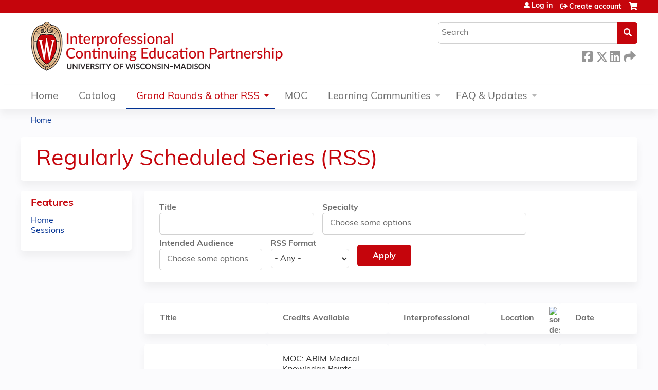

--- FILE ---
content_type: text/css
request_url: https://ce.icep.wisc.edu/sites/default/files/advagg_css/css__VM44LnsCzHEMdIYxpIhsRTYbEG13V1jU8tBJHzaN1Og__65EgINbnXqvqlRd3aCgCeyz-ndV5PDYFsP0xZPLtcaY__1pBwz_HTxEW3FT9rwrRX2NnPvBj92sC6BKEvLor1Rmo.css
body_size: 41403
content:
article,aside,details,figcaption,figure,footer,header,hgroup,menu,nav,section,summary{display:block;}audio,canvas,video{display:inline-block;*display:inline;*zoom:1;}audio:not([controls]){display:none;height:0;}[hidden]{display:none;}html{font-size:75%;font-size:87.5%;font-size:100%;-webkit-text-size-adjust:100%;-ms-text-size-adjust:100%;line-height:1.5em;}html,button,input,select,textarea{font-family:Verdana,Tahoma,"DejaVu Sans",sans-serif;}body{margin:0;}a:link{}a:visited{}a:hover,a:focus{}a:active{}a:focus{outline:thin dotted;}a:hover,a:active{outline:0;}h1{font-size:2em;line-height:1.5em;margin-top:0.75em;margin-bottom:0.75em;}h2{font-size:1.5em;line-height:2em;margin-top:1em;margin-bottom:1em;}h3{font-size:1.17em;line-height:1.282em;margin-top:1.282em;margin-bottom:1.282em;}h4{font-size:1em;line-height:1.5em;margin-top:1.5em;margin-bottom:1.5em;}h5{font-size:0.83em;line-height:1.807em;margin-top:1.807em;margin-bottom:1.807em;}h6{font-size:0.75em;line-height:2em;margin-top:2em;margin-bottom:2em;}hr{height:1px;border:1px solid #666;padding-bottom:-1px;margin:1.5em 0;}abbr[title]{border-bottom:1px dotted;cursor:help;white-space:nowrap;}b,strong{font-weight:bold;}blockquote{margin:1.5em 30px;}dfn{font-style:italic;}mark{background:#ff0;color:#000;}p,pre{margin:1.5em 0;}pre,code,kbd,samp,tt,var{font-family:"Courier New","DejaVu Sans Mono",monospace,sans-serif;_font-family:'courier new',monospace;font-size:1em;line-height:1.5em;}pre{white-space:pre;white-space:pre-wrap;word-wrap:break-word;}q{quotes:none;}q:before,q:after{content:'';content:none;}small{font-size:75%;}sub,sup{font-size:75%;line-height:0;position:relative;vertical-align:baseline;}sup{top:-0.5em;}sub{bottom:-0.25em;}dl,menu,ol,ul,.item-list ul{margin:1.5em 0;}.item-list ul li{margin:0;}dd{margin:0 0 0 30px;}ul ul,ul ol,ol ul,ol ol,.item-list ul ul,.item-list ul ol,.item-list ol ul,.item-list ol ol{margin:0;}menu,ol,ul,.item-list ul{padding:0 0 0 30px;}nav ul,nav ol{list-style:none;list-style-image:none;}img{border:0;-ms-interpolation-mode:bicubic;max-width:100%;height:auto;}svg:not(:root){overflow:hidden;}figure{margin:0;}form{margin:0;}fieldset{border:1px solid #c0c0c0;margin:0 2px;padding:0.5em 0.625em 1em;}legend{border:0;padding:0;white-space:normal;*margin-left:-7px;}button,input,select,textarea{font-size:100%;margin:0;vertical-align:baseline;*vertical-align:middle;}button,input{line-height:normal;}button,input[type="button"],input[type="reset"],input[type="submit"]{cursor:pointer;-webkit-appearance:button;*overflow:visible;}button[disabled],input[disabled]{cursor:default;}input[type="checkbox"],input[type="radio"]{-webkit-box-sizing:border-box;-moz-box-sizing:border-box;box-sizing:border-box;padding:0;*height:13px;*width:13px;}input[type="search"]{-webkit-appearance:textfield;-webkit-box-sizing:content-box;-moz-box-sizing:content-box;box-sizing:content-box;}input[type="search"]::-webkit-search-decoration,input[type="search"]::-webkit-search-cancel-button{-webkit-appearance:none;}button::-moz-focus-inner,input::-moz-focus-inner{border:0;padding:0;}textarea{overflow:auto;vertical-align:top;}table{border-collapse:collapse;border-spacing:0;margin-top:1.5em;margin-bottom:1.5em;}th{text-align:left;padding:0;border-bottom:none;}tbody{border-top:none;}
/*})'"*/
.with-wireframes #header,.with-wireframes #main,.with-wireframes #content,.with-wireframes #navigation,.with-wireframes .region-sidebar-first,.with-wireframes .region-sidebar-second,.with-wireframes #footer,.with-wireframes .region-bottom{outline:1px solid #ccc;}.lt-ie8 .with-wireframes #header,.lt-ie8 .with-wireframes #main,.lt-ie8 .with-wireframes #content,.lt-ie8 .with-wireframes #navigation,.lt-ie8 .with-wireframes .region-sidebar-first,.lt-ie8 .with-wireframes .region-sidebar-second,.lt-ie8 .with-wireframes #footer,.lt-ie8 .with-wireframes .region-bottom{border:1px solid #ccc;}
/*})'"*/
#page,.region-bottom{margin-left:auto;margin-right:auto;max-width:1200px;}#header,#content,#navigation,.region-sidebar-first,.region-sidebar-second,#footer{padding-left:10px;padding-right:10px;-moz-box-sizing:border-box;-webkit-box-sizing:border-box;-ms-box-sizing:border-box;box-sizing:border-box;word-wrap:break-word;_display:inline;_overflow:hidden;_overflow-y:visible;}#header,#main,#footer{*position:relative;*zoom:1;}#header:before,#header:after,#main:before,#main:after,#footer:before,#footer:after{content:"";display:table;}#header:after,#main:after,#footer:after{clear:both;}@media all and (min-width:480px) {
 #main{padding-top:3em;position:relative;}#navigation{position:absolute;top:0;height:3em;width:100%;} 
}@media all and (min-width:480px) and (max-width:959px) {
 .sidebar-first #content{float:left;width:66.667%;margin-left:33.333%;margin-right:-100%;}.sidebar-first .region-sidebar-first{float:left;width:33.333%;margin-left:0%;margin-right:-33.333%;}.sidebar-second #content{float:left;width:66.667%;margin-left:0%;margin-right:-66.667%;}.sidebar-second .region-sidebar-second{float:left;width:33.333%;margin-left:66.667%;margin-right:-100%;}.two-sidebars #content{float:left;width:66.667%;margin-left:33.333%;margin-right:-100%;}.two-sidebars .region-sidebar-first{float:left;width:33.333%;margin-left:0%;margin-right:-33.333%;}.two-sidebars .region-sidebar-second{float:left;width:100%;margin-left:0%;margin-right:-100%;*position:relative;*zoom:1;padding-left:0;padding-right:0;clear:left;}.two-sidebars .region-sidebar-second:before,.two-sidebars .region-sidebar-second:after{content:"";display:table;}.two-sidebars .region-sidebar-second:after{clear:both;}.two-sidebars .region-sidebar-second .block{padding-left:10px;padding-right:10px;-moz-box-sizing:border-box;-webkit-box-sizing:border-box;-ms-box-sizing:border-box;box-sizing:border-box;word-wrap:break-word;_display:inline;_overflow:hidden;_overflow-y:visible;}.two-sidebars .region-sidebar-second .block:nth-child(3n+1){float:left;width:33.333%;margin-left:0%;margin-right:-33.333%;clear:left;}.two-sidebars .region-sidebar-second .block:nth-child(3n+2){float:left;width:33.333%;margin-left:33.333%;margin-right:-66.667%;}.two-sidebars .region-sidebar-second .block:nth-child(3n){float:left;width:33.333%;margin-left:66.667%;margin-right:-100%;} 
}@media all and (min-width:960px) {
 .sidebar-first #content{float:left;width:80%;margin-left:20%;margin-right:-100%;}.sidebar-first .region-sidebar-first{float:left;width:20%;margin-left:0%;margin-right:-20%;}.sidebar-second #content{float:left;width:80%;margin-left:0%;margin-right:-80%;}.sidebar-second .region-sidebar-second{float:left;width:20%;margin-left:80%;margin-right:-100%;}.two-sidebars #content{float:left;width:60%;margin-left:20%;margin-right:-80%;}.two-sidebars .region-sidebar-first{float:left;width:20%;margin-left:0%;margin-right:-20%;}.two-sidebars .region-sidebar-second{float:left;width:20%;margin-left:80%;margin-right:-100%;} 
}
/*})'"*/

/*})'"*/
body{margin:0;padding:0;}#page{}#skip-link{margin:0;}#skip-link a,#skip-link a:visited{display:block;width:100%;padding:2px 0 3px 0;text-align:center;background-color:#666;color:#fff;}#header{}#logo{float:left;margin:0;padding:0;}#logo img{vertical-align:bottom;}#name-and-slogan{float:left;}#site-name{margin:0;font-size:2em;line-height:1.5em;}#site-name a:link,#site-name a:visited{color:#000;text-decoration:none;}#site-name a:hover,#site-name a:focus{text-decoration:underline;}#site-slogan{margin:0;font-size:1em;}.region-header{clear:both;}#main{}#content{}.region-highlighted{}.breadcrumb{}.breadcrumb ol{margin:0;padding:0;}.breadcrumb li{display:inline;list-style-type:none;margin:0;padding:0;}h1.title,h2.node-title,h2.block-title,h2.title,h2.comment-form,h3.title{margin:0;}tr.even{}tr.odd{}div.messages{margin:1.5em 0;}div.messages ul{margin-top:0;margin-bottom:0;}div.status{}div.warning,tr.warning{}div.error,tr.error{}.error{}.warning{}.tabs{}.region-help{}.more-help-link{}.region-content{}ul.inline{display:inline;padding:0;}ul.inline li{display:inline;list-style-type:none;padding:0 1em 0 0;}span.field-label{padding:0 1em 0 0;}.item-list .pager{padding:0;}.item-list .pager li{padding:0 0.5em;}.feed-icon{}.more-link{}.region-sidebar-first{}.region-sidebar-second{}#footer{}.region-bottom{}
/*})'"*/
.block{margin-bottom:1.5em;}.block.first{}.block.last{}.block.odd{}.block.even{}h2.block-title{}#block-aggregator-category-1{}#block-aggregator-feed-1{}#block-block-1{}#block-blog-recent{}#block-book-navigation{}#block-comment-recent{}#block-forum-active{}#block-forum-new{}#block-locale-language{}#block-menu-menu-NAME{}#block-node-recent{}#block-node-syndicate{}#block-poll-recent{}#block-profile-author-information{}#block-search-form{}#block-shortcut-shortcuts{}#block-statistics-popular{}#block-system-main-menu{}#block-system-management{}#block-system-navigation{}#block-system-user-menu{}#block-system-help{}#block-system-main{}#block-system-powered-by{}#block-user-login{}#block-user-new{}#block-user-online{}
/*})'"*/
ul li.expanded{*list-style-image:url(/sites/all/themes/ethosce_base/images/menu-expanded.png);list-style-image:url('[data-uri]');list-style-type:circle;}ul li.collapsed{*list-style-image:url(/sites/all/themes/ethosce_base/images/menu-collapsed.png);list-style-image:url('[data-uri]');list-style-type:disc;}ul li.leaf{*list-style-image:url(/sites/all/themes/ethosce_base/images/menu-leaf.png);list-style-image:url('[data-uri]');list-style-type:square;}li a.active,a.active{color:#000;}#navigation{}#navigation .block{margin-bottom:0;}#navigation .block-menu .block-title,#navigation .block-menu-block .block-title{position:absolute !important;height:1px;width:1px;overflow:hidden;clip:rect(1px 1px 1px 1px);clip:rect(1px,1px,1px,1px);}#navigation ul.links,#navigation ul.menu{margin:0;padding:0;text-align:left;}#navigation ul.links li,#navigation ul.menu li{float:left;padding:0 10px 0 0;list-style-type:none;list-style-image:none;}.region-navigation{}#main-menu{}#secondary-menu{float:right;}.block-menu{}.block-menu-block{}
/*})'"*/
.views-displays .secondary li{float:none;margin:0 6px 0;}.views-displays .secondary a:link,.views-displays .secondary a:visited{text-shadow:none;padding:2px 7px 3px;}.views-displays .secondary .open > a{-webkit-border-radius:7px 7px 0 0;-moz-border-radius:7px 7px 0 0;-ms-border-radius:7px 7px 0 0;-o-border-radius:7px 7px 0 0;border-radius:7px 7px 0 0;}.views-displays .secondary .open > a:hover{color:#333;}.views-displays .secondary .action-list li{margin:0;}.views-displays .secondary .action-list li:first-child{-webkit-border-radius:0 7px 0 0;-moz-border-radius:0 7px 0 0;-ms-border-radius:0 7px 0 0;-o-border-radius:0 7px 0 0;border-radius:0 7px 0 0;}.views-displays .secondary .action-list li:last-child{-webkit-border-radius:0 0 7px 7px;-moz-border-radius:0 0 7px 7px;-ms-border-radius:0 0 7px 7px;-o-border-radius:0 0 7px 7px;border-radius:0 0 7px 7px;}
/*})'"*/
.node{}.preview .node{}.node .node-title{}.node .user-picture{}.node .submitted{}.node .content{}.node ul.links{}.node-promoted{}.node-sticky{}.node-by-viewer{}.node-teaser{}.node-page{}.node-article{}.node-unpublished{}.node-unpublished p.unpublished,.comment-unpublished p.unpublished{height:0;overflow:visible;color:#d8d8d8;font-size:75px;line-height:1;font-family:Impact,"Arial Narrow",Helvetica,sans-serif;font-weight:bold;text-transform:uppercase;text-align:center;word-wrap:break-word;}.lt-ie8 .node-unpublished p.unpublished > *,.lt-ie8 .comment-unpublished > *{position:relative;}
/*})'"*/
.comments{margin:1.5em 0;}.comments h2.title{}.comments h2.comment-form{}.comment{}.comment-preview{background-color:#ffffea;}.comment.new{}.comment.first{}.comment.last{}.comment.odd{}.comment.even{}.comment-by-anonymous{}.comment-by-node-author{}.comment-by-viewer{}h3.comment-title{}.comment .new{color:#c00;}.comment .user-picture{}.comment .submitted{}.comment .permalink{text-transform:uppercase;font-size:75%;}.comment .user-signature{}.comment ul.links{}.indented{margin-left:30px;}.comment-unpublished{}.comment-unpublished p.unpublished{}
/*})'"*/
.form-item{margin:1.5em 0;}.form-item input.error,.form-item textarea.error,.form-item select.error{border:1px solid #c00;}.form-item label{display:block;font-weight:bold;}.form-item label.option{display:inline;font-weight:normal;}.form-required{color:#c00;}.form-item .description{font-size:0.85em;}.form-checkboxes .form-item,.form-radios .form-item{margin:0;}.form-submit{}.container-inline div,.container-inline label{display:inline;}.tips{}a.button{-webkit-appearance:button;-moz-appearance:button;appearance:button;}.password-parent,.confirm-parent{margin:0;}#block-search-form{}#user-login-form{text-align:left;}#user-login-form ul{margin-bottom:0;}html.js #user-login-form li.openid-link,#user-login-form li.openid-link{margin-top:1.5em;margin-left:-20px;}#user-login-form li.user-link{margin-top:1.5em;}#user-login ul{margin:1.5em 0;}form th{text-align:left;padding-right:1em;border-bottom:3px solid #ccc;}form tbody{border-top:1px solid #ccc;}form tr.even{background-color:#fff;}form table .item-list ul{margin:0;}.lt-ie8 tr.even th,.lt-ie8 tr.even td,.lt-ie8 tr.odd th,.lt-ie8 tr.odd td{border-bottom:1px solid #ccc;}td.menu-disabled{background:#ccc;}
/*})'"*/
.field-label{}.field-FIELDNAME{}.field{}.field-type-text{}.field-type-text-long{}.field-type-text-with-summary{}.field-type-image{}.field-type-file{}.field-type-taxonomy-term-reference{}.field-type-number-integer{}.field-type-number-decimal{}.field-type-number-float{}.field-type-list-text{}.field-type-list-boolean{}.field-type-list-integer{}.field-type-list-float{}.field-type-datetime{}.field-type-node-reference{}.field-type-user-reference{}.field-name-body{}.field-name-field-image{}.field-name-field-tags{}.field-name-field-FIELDNAME{}
/*})'"*/
@media print {
 a:link,a:visited{text-decoration:underline !important;}#site-name a:link,#site-name a:visited{text-decoration:none !important;}#content a[href]:after{content:" (" attr(href) ")";font-weight:normal;font-size:16px;}#content a[href^="javascript:"]:after,#content a[href^="#"]:after{content:"";}#content abbr[title]:after{content:" (" attr(title) ")";}#content{float:none !important;width:100% !important;margin:0 !important;padding:0 !important;}body,#page,#main,#content{color:#000;background-color:transparent !important;background-image:none !important;}#skip-link,#toolbar,#navigation,.region-sidebar-first,.region-sidebar-second,#footer,.breadcrumb,.tabs,.action-links,.links,.book-navigation,.forum-topic-navigation,.pager,.feed-icons{visibility:hidden;display:none;} 
}
/*})'"*/
@font-face{font-family:"Font Awesome 5 Solid",fontawesome,FontAwesome;}
   @font-face{font-family:'Font Awesome 5 Pro';font-style:normal;font-weight:400;src:url(/sites/all/themes/ce/css/webfonts/fa-regular-400.eot);src:url(/sites/all/themes/ce/css/webfonts/fa-regular-400.eot?#iefix) format("embedded-opentype"),url(/sites/all/themes/ce/css/webfonts/fa-regular-400.woff2) format("woff2"),url(/sites/all/themes/ce/css/webfonts/fa-regular-400.woff) format("woff"),url(/sites/all/themes/ce/css/webfonts/fa-regular-400.ttf) format("truetype"),url(/sites/all/themes/ce/css/webfonts/fa-regular-400.svg#fontawesome) format("svg");}
   @font-face{font-family:'Font Awesome 5 Solid';font-style:normal;font-weight:900;src:url(/sites/all/themes/ce/css/webfonts/fa-solid-900.eot);src:url(/sites/all/themes/ce/css/webfonts/fa-solid-900.eot?#iefix) format("embedded-opentype"),url(/sites/all/themes/ce/css/webfonts/fa-solid-900.woff2) format("woff2"),url(/sites/all/themes/ce/css/webfonts/fa-solid-900.woff) format("woff"),url(/sites/all/themes/ce/css/webfonts/fa-solid-900.ttf) format("truetype"),url(/sites/all/themes/ce/css/webfonts/fa-solid-900.svg#fontawesome) format("svg");}
   @font-face{font-family:'Font Awesome 5 Brands';font-style:normal;font-weight:normal;src:url(/sites/all/themes/ce/css/webfonts/fa-brands-400.eot);src:url(/sites/all/themes/ce/css/webfonts/fa-brands-400.eot?#iefix) format("embedded-opentype"),url(/sites/all/themes/ce/css/webfonts/fa-brands-400.woff2) format("woff2"),url(/sites/all/themes/ce/css/webfonts/fa-brands-400.woff) format("woff"),url(/sites/all/themes/ce/css/webfonts/fa-brands-400.ttf) format("truetype"),url(/sites/all/themes/ce/css/webfonts/fa-brands-400.svg#fontawesome) format("svg");} 
 .fa,.fas,.far,.fal,.fab{-moz-osx-font-smoothing:grayscale;-webkit-font-smoothing:antialiased;display:inline-block;font-style:normal;font-variant:normal;text-rendering:auto;line-height:1;}.fa-lg{font-size:1.3333333333em;line-height:0.75em;vertical-align:-.0667em;}.fa-xs{font-size:.75em;}.fa-sm{font-size:.875em;}.fa-1x{font-size:1em;}.fa-2x{font-size:2em;}.fa-3x{font-size:3em;}.fa-4x{font-size:4em;}.fa-5x{font-size:5em;}.fa-6x{font-size:6em;}.fa-7x{font-size:7em;}.fa-8x{font-size:8em;}.fa-9x{font-size:9em;}.fa-10x{font-size:10em;}.fa-fw{text-align:center;width:1.25em;}.fa-ul{list-style-type:none;margin-left:2.5em;padding-left:0;}.fa-ul > li{position:relative;}.fa-li{left:-2em;position:absolute;text-align:center;width:2em;line-height:inherit;}.fa-border{border:solid 0.08em #eee;border-radius:.1em;padding:.2em .25em .15em;}.fa-pull-left{float:left;}.fa-pull-right{float:right;}.fa.fa-pull-left,.fas.fa-pull-left,.far.fa-pull-left,.fal.fa-pull-left,.fab.fa-pull-left{margin-right:.3em;}.fa.fa-pull-right,.fas.fa-pull-right,.far.fa-pull-right,.fal.fa-pull-right,.fab.fa-pull-right{margin-left:.3em;}.fa-spin{animation:fa-spin 2s infinite linear;}.fa-pulse{animation:fa-spin 1s infinite steps(8);}@keyframes fa-spin{0%{transform:rotate(0deg);}100%{transform:rotate(360deg);}}.fa-rotate-90{-ms-filter:"progid:DXImageTransform.Microsoft.BasicImage(rotation=1)";transform:rotate(90deg);}.fa-rotate-180{-ms-filter:"progid:DXImageTransform.Microsoft.BasicImage(rotation=2)";transform:rotate(180deg);}.fa-rotate-270{-ms-filter:"progid:DXImageTransform.Microsoft.BasicImage(rotation=3)";transform:rotate(270deg);}.fa-flip-horizontal{-ms-filter:"progid:DXImageTransform.Microsoft.BasicImage(rotation=0, mirror=1)";transform:scale(-1,1);}.fa-flip-vertical{-ms-filter:"progid:DXImageTransform.Microsoft.BasicImage(rotation=2, mirror=1)";transform:scale(1,-1);}.fa-flip-horizontal.fa-flip-vertical{-ms-filter:"progid:DXImageTransform.Microsoft.BasicImage(rotation=2, mirror=1)";transform:scale(-1,-1);}:root .fa-rotate-90,:root .fa-rotate-180,:root .fa-rotate-270,:root .fa-flip-horizontal,:root .fa-flip-vertical{filter:none;}.fa-stack{display:inline-block;height:2em;line-height:2em;position:relative;vertical-align:middle;width:2em;}.fa-stack-1x,.fa-stack-2x{left:0;position:absolute;text-align:center;width:100%;}.fa-stack-1x{line-height:inherit;}.fa-stack-2x{font-size:2em;}.fa-inverse{color:#fff;}.fa-500px:before{content:"";}.fa-accessible-icon:before{content:"";}.fa-accusoft:before{content:"";}.fa-address-book:before{content:"";}.fa-address-card:before{content:"";}.fa-adjust:before{content:"";}.fa-adn:before{content:"";}.fa-adversal:before{content:"";}.fa-affiliatetheme:before{content:"";}.fa-alarm-clock:before{content:"";}.fa-algolia:before{content:"";}.fa-align-center:before{content:"";}.fa-align-justify:before{content:"";}.fa-align-left:before{content:"";}.fa-align-right:before{content:"";}.fa-allergies:before{content:"";}.fa-amazon:before{content:"";}.fa-amazon-pay:before{content:"";}.fa-ambulance:before{content:"";}.fa-american-sign-language-interpreting:before{content:"";}.fa-amilia:before{content:"";}.fa-anchor:before{content:"";}.fa-android:before{content:"";}.fa-angellist:before{content:"";}.fa-angle-double-down:before{content:"";}.fa-angle-double-left:before{content:"";}.fa-angle-double-right:before{content:"";}.fa-angle-double-up:before{content:"";}.fa-angle-down:before{content:"";}.fa-angle-left:before{content:"";}.fa-angle-right:before{content:"";}.fa-angle-up:before{content:"";}.fa-angrycreative:before{content:"";}.fa-angular:before{content:"";}.fa-app-store:before{content:"";}.fa-app-store-ios:before{content:"";}.fa-apper:before{content:"";}.fa-apple:before{content:"";}.fa-apple-pay:before{content:"";}.fa-archive:before{content:"";}.fa-arrow-alt-circle-down:before{content:"";}.fa-arrow-alt-circle-left:before{content:"";}.fa-arrow-alt-circle-right:before{content:"";}.fa-arrow-alt-circle-up:before{content:"";}.fa-arrow-alt-down:before{content:"";}.fa-arrow-alt-from-bottom:before{content:"";}.fa-arrow-alt-from-left:before{content:"";}.fa-arrow-alt-from-right:before{content:"";}.fa-arrow-alt-from-top:before{content:"";}.fa-arrow-alt-left:before{content:"";}.fa-arrow-alt-right:before{content:"";}.fa-arrow-alt-square-down:before{content:"";}.fa-arrow-alt-square-left:before{content:"";}.fa-arrow-alt-square-right:before{content:"";}.fa-arrow-alt-square-up:before{content:"";}.fa-arrow-alt-to-bottom:before{content:"";}.fa-arrow-alt-to-left:before{content:"";}.fa-arrow-alt-to-right:before{content:"";}.fa-arrow-alt-to-top:before{content:"";}.fa-arrow-alt-up:before{content:"";}.fa-arrow-circle-down:before{content:"";}.fa-arrow-circle-left:before{content:"";}.fa-arrow-circle-right:before{content:"";}.fa-arrow-circle-up:before{content:"";}.fa-arrow-down:before{content:"";}.fa-arrow-from-bottom:before{content:"";}.fa-arrow-from-left:before{content:"";}.fa-arrow-from-right:before{content:"";}.fa-arrow-from-top:before{content:"";}.fa-arrow-left:before{content:"";}.fa-arrow-right:before{content:"";}.fa-arrow-square-down:before{content:"";}.fa-arrow-square-left:before{content:"";}.fa-arrow-square-right:before{content:"";}.fa-arrow-square-up:before{content:"";}.fa-arrow-to-bottom:before{content:"";}.fa-arrow-to-left:before{content:"";}.fa-arrow-to-right:before{content:"";}.fa-arrow-to-top:before{content:"";}.fa-arrow-up:before{content:"";}.fa-arrows:before{content:"";}.fa-arrows-alt:before{content:"";}.fa-arrows-alt-h:before{content:"";}.fa-arrows-alt-v:before{content:"";}.fa-arrows-h:before{content:"";}.fa-arrows-v:before{content:"";}.fa-assistive-listening-systems:before{content:"";}.fa-asterisk:before{content:"";}.fa-asymmetrik:before{content:"";}.fa-at:before{content:"";}.fa-audible:before{content:"";}.fa-audio-description:before{content:"";}.fa-autoprefixer:before{content:"";}.fa-avianex:before{content:"";}.fa-aviato:before{content:"";}.fa-aws:before{content:"";}.fa-backward:before{content:"";}.fa-badge:before{content:"";}.fa-badge-check:before{content:"";}.fa-balance-scale:before{content:"";}.fa-ban:before{content:"";}.fa-band-aid:before{content:"";}.fa-bandcamp:before{content:"";}.fa-barcode:before{content:"";}.fa-barcode-alt:before{content:"";}.fa-barcode-read:before{content:"";}.fa-barcode-scan:before{content:"";}.fa-bars:before{content:"";}.fa-baseball:before{content:"";}.fa-baseball-ball:before{content:"";}.fa-basketball-ball:before{content:"";}.fa-basketball-hoop:before{content:"";}.fa-bath:before{content:"";}.fa-battery-bolt:before{content:"";}.fa-battery-empty:before{content:"";}.fa-battery-full:before{content:"";}.fa-battery-half:before{content:"";}.fa-battery-quarter:before{content:"";}.fa-battery-slash:before{content:"";}.fa-battery-three-quarters:before{content:"";}.fa-bed:before{content:"";}.fa-beer:before{content:"";}.fa-behance:before{content:"";}.fa-behance-square:before{content:"";}.fa-bell:before{content:"";}.fa-bell-slash:before{content:"";}.fa-bicycle:before{content:"";}.fa-bimobject:before{content:"";}.fa-binoculars:before{content:"";}.fa-birthday-cake:before{content:"";}.fa-bitbucket:before{content:"";}.fa-bitcoin:before{content:"";}.fa-bity:before{content:"";}.fa-black-tie:before{content:"";}.fa-blackberry:before{content:"";}.fa-blind:before{content:"";}.fa-blogger:before{content:"";}.fa-blogger-b:before{content:"";}.fa-bluetooth:before{content:"";}.fa-bluetooth-b:before{content:"";}.fa-bold:before{content:"";}.fa-bolt:before{content:"";}.fa-bomb:before{content:"";}.fa-book:before{content:"";}.fa-bookmark:before{content:"";}.fa-bowling-ball:before{content:"";}.fa-bowling-pins:before{content:"";}.fa-box:before{content:"";}.fa-box-check:before{content:"";}.fa-boxes:before{content:"";}.fa-boxing-glove:before{content:"";}.fa-braille:before{content:"";}.fa-briefcase:before{content:"";}.fa-briefcase-medical:before{content:"";}.fa-browser:before{content:"";}.fa-btc:before{content:"";}.fa-bug:before{content:"";}.fa-building:before{content:"";}.fa-bullhorn:before{content:"";}.fa-bullseye:before{content:"";}.fa-burn:before{content:"";}.fa-buromobelexperte:before{content:"";}.fa-bus:before{content:"";}.fa-buysellads:before{content:"";}.fa-calculator:before{content:"";}.fa-calendar:before{content:"";}.fa-calendar-alt:before{content:"";}.fa-calendar-check:before{content:"";}.fa-calendar-edit:before{content:"";}.fa-calendar-exclamation:before{content:"";}.fa-calendar-minus:before{content:"";}.fa-calendar-plus:before{content:"";}.fa-calendar-times:before{content:"";}.fa-camera:before{content:"";}.fa-camera-alt:before{content:"";}.fa-camera-retro:before{content:"";}.fa-capsules:before{content:"";}.fa-car:before{content:"";}.fa-caret-circle-down:before{content:"";}.fa-caret-circle-left:before{content:"";}.fa-caret-circle-right:before{content:"";}.fa-caret-circle-up:before{content:"";}.fa-caret-down:before{content:"";}.fa-caret-left:before{content:"";}.fa-caret-right:before{content:"";}.fa-caret-square-down:before{content:"";}.fa-caret-square-left:before{content:"";}.fa-caret-square-right:before{content:"";}.fa-caret-square-up:before{content:"";}.fa-caret-up:before{content:"";}.fa-cart-arrow-down:before{content:"";}.fa-cart-plus:before{content:"";}.fa-cc-amazon-pay:before{content:"";}.fa-cc-amex:before{content:"";}.fa-cc-apple-pay:before{content:"";}.fa-cc-diners-club:before{content:"";}.fa-cc-discover:before{content:"";}.fa-cc-jcb:before{content:"";}.fa-cc-mastercard:before{content:"";}.fa-cc-paypal:before{content:"";}.fa-cc-stripe:before{content:"";}.fa-cc-visa:before{content:"";}.fa-centercode:before{content:"";}.fa-certificate:before{content:"";}.fa-chart-area:before{content:"";}.fa-chart-bar:before{content:"";}.fa-chart-line:before{content:"";}.fa-chart-pie:before{content:"";}.fa-check:before{content:"";}.fa-check-circle:before{content:"";}.fa-check-square:before{content:"";}.fa-chess:before{content:"";}.fa-chess-bishop:before{content:"";}.fa-chess-bishop-alt:before{content:"";}.fa-chess-board:before{content:"";}.fa-chess-clock:before{content:"";}.fa-chess-clock-alt:before{content:"";}.fa-chess-king:before{content:"";}.fa-chess-king-alt:before{content:"";}.fa-chess-knight:before{content:"";}.fa-chess-knight-alt:before{content:"";}.fa-chess-pawn:before{content:"";}.fa-chess-pawn-alt:before{content:"";}.fa-chess-queen:before{content:"";}.fa-chess-queen-alt:before{content:"";}.fa-chess-rook:before{content:"";}.fa-chess-rook-alt:before{content:"";}.fa-chevron-circle-down:before{content:"";}.fa-chevron-circle-left:before{content:"";}.fa-chevron-circle-right:before{content:"";}.fa-chevron-circle-up:before{content:"";}.fa-chevron-double-down:before{content:"";}.fa-chevron-double-left:before{content:"";}.fa-chevron-double-right:before{content:"";}.fa-chevron-double-up:before{content:"";}.fa-chevron-down:before{content:"";}.fa-chevron-left:before{content:"";}.fa-chevron-right:before{content:"";}.fa-chevron-square-down:before{content:"";}.fa-chevron-square-left:before{content:"";}.fa-chevron-square-right:before{content:"";}.fa-chevron-square-up:before{content:"";}.fa-chevron-up:before{content:"";}.fa-child:before{content:"";}.fa-chrome:before{content:"";}.fa-circle:before{content:"";}.fa-circle-notch:before{content:"";}.fa-clipboard:before{content:"";}.fa-clipboard-check:before{content:"";}.fa-clipboard-list:before{content:"";}.fa-clock:before{content:"";}.fa-clone:before{content:"";}.fa-closed-captioning:before{content:"";}.fa-cloud:before{content:"";}.fa-cloud-download:before{content:"";}.fa-cloud-download-alt:before{content:"";}.fa-cloud-upload:before{content:"";}.fa-cloud-upload-alt:before{content:"";}.fa-cloudscale:before{content:"";}.fa-cloudsmith:before{content:"";}.fa-cloudversify:before{content:"";}.fa-club:before{content:"";}.fa-code:before{content:"";}.fa-code-branch:before{content:"";}.fa-code-commit:before{content:"";}.fa-code-merge:before{content:"";}.fa-codepen:before{content:"";}.fa-codiepie:before{content:"";}.fa-coffee:before{content:"";}.fa-cog:before{content:"";}.fa-cogs:before{content:"";}.fa-columns:before{content:"";}.fa-comment:before{content:"";}.fa-comment-alt:before{content:"";}.fa-comments:before{content:"";}.fa-compass:before{content:"";}.fa-compress:before{content:"";}.fa-compress-alt:before{content:"";}.fa-compress-wide:before{content:"";}.fa-connectdevelop:before{content:"";}.fa-contao:before{content:"";}.fa-conveyor-belt:before{content:"";}.fa-conveyor-belt-alt:before{content:"";}.fa-copy:before{content:"";}.fa-copyright:before{content:"";}.fa-cpanel:before{content:"";}.fa-creative-commons:before{content:"";}.fa-credit-card:before{content:"";}.fa-credit-card-blank:before{content:"";}.fa-credit-card-front:before{content:"";}.fa-cricket:before{content:"";}.fa-crop:before{content:"";}.fa-crosshairs:before{content:"";}.fa-css3:before{content:"";}.fa-css3-alt:before{content:"";}.fa-cube:before{content:"";}.fa-cubes:before{content:"";}.fa-curling:before{content:"";}.fa-cut:before{content:"";}.fa-cuttlefish:before{content:"";}.fa-d-and-d:before{content:"";}.fa-dashcube:before{content:"";}.fa-database:before{content:"";}.fa-deaf:before{content:"";}.fa-delicious:before{content:"";}.fa-deploydog:before{content:"";}.fa-deskpro:before{content:"";}.fa-desktop:before{content:"";}.fa-desktop-alt:before{content:"";}.fa-deviantart:before{content:"";}.fa-diagnoses:before{content:"";}.fa-diamond:before{content:"";}.fa-digg:before{content:"";}.fa-digital-ocean:before{content:"";}.fa-discord:before{content:"";}.fa-discourse:before{content:"";}.fa-dna:before{content:"";}.fa-dochub:before{content:"";}.fa-docker:before{content:"";}.fa-dollar-sign:before{content:"";}.fa-dolly:before{content:"";}.fa-dolly-empty:before{content:"";}.fa-dolly-flatbed:before{content:"";}.fa-dolly-flatbed-alt:before{content:"";}.fa-dolly-flatbed-empty:before{content:"";}.fa-dot-circle:before{content:"";}.fa-download:before{content:"";}.fa-draft2digital:before{content:"";}.fa-dribbble:before{content:"";}.fa-dribbble-square:before{content:"";}.fa-dropbox:before{content:"";}.fa-drupal:before{content:"";}.fa-dumbbell:before{content:"";}.fa-dyalog:before{content:"";}.fa-earlybirds:before{content:"";}.fa-edge:before{content:"";}.fa-edit:before{content:"";}.fa-eject:before{content:"";}.fa-elementor:before{content:"";}.fa-ellipsis-h:before{content:"";}.fa-ellipsis-h-alt:before{content:"";}.fa-ellipsis-v:before{content:"";}.fa-ellipsis-v-alt:before{content:"";}.fa-ember:before{content:"";}.fa-empire:before{content:"";}.fa-envelope:before{content:"";}.fa-envelope-open:before{content:"";}.fa-envelope-square:before{content:"";}.fa-envira:before{content:"";}.fa-eraser:before{content:"";}.fa-erlang:before{content:"";}.fa-ethereum:before{content:"";}.fa-etsy:before{content:"";}.fa-euro-sign:before{content:"";}.fa-exchange:before{content:"";}.fa-exchange-alt:before{content:"";}.fa-exclamation:before{content:"";}.fa-exclamation-circle:before{content:"";}.fa-exclamation-square:before{content:"";}.fa-exclamation-triangle:before{content:"";}.fa-expand:before{content:"";}.fa-expand-alt:before{content:"";}.fa-expand-arrows:before{content:"";}.fa-expand-arrows-alt:before{content:"";}.fa-expand-wide:before{content:"";}.fa-expeditedssl:before{content:"";}.fa-external-link:before{content:"";}.fa-external-link-alt:before{content:"";}.fa-external-link-square:before{content:"";}.fa-external-link-square-alt:before{content:"";}.fa-eye:before{content:"";}.fa-eye-dropper:before{content:"";}.fa-eye-slash:before{content:"";}.fa-facebook:before{content:"";}.fa-facebook-f:before{content:"";}.fa-facebook-messenger:before{content:"";}.fa-facebook-square:before{content:"";}.fa-fast-backward:before{content:"";}.fa-fast-forward:before{content:"";}.fa-fax:before{content:"";}.fa-female:before{content:"";}.fa-field-hockey:before{content:"";}.fa-fighter-jet:before{content:"";}.fa-file:before{content:"";}.fa-file-alt:before{content:"";}.fa-file-archive:before{content:"";}.fa-file-audio:before{content:"";}.fa-file-check:before{content:"";}.fa-file-code:before{content:"";}.fa-file-edit:before{content:"";}.fa-file-excel:before{content:"";}.fa-file-exclamation:before{content:"";}.fa-file-image:before{content:"";}.fa-file-medical:before{content:"";}.fa-file-medical-alt:before{content:"";}.fa-file-minus:before{content:"";}.fa-file-pdf:before{content:"";}.fa-file-plus:before{content:"";}.fa-file-powerpoint:before{content:"";}.fa-file-times:before{content:"";}.fa-file-video:before{content:"";}.fa-file-word:before{content:"";}.fa-film:before{content:"";}.fa-film-alt:before{content:"";}.fa-filter:before{content:"";}.fa-fire:before{content:"";}.fa-fire-extinguisher:before{content:"";}.fa-firefox:before{content:"";}.fa-first-aid:before{content:"";}.fa-first-order:before{content:"";}.fa-firstdraft:before{content:"";}.fa-flag:before{content:"";}.fa-flag-checkered:before{content:"";}.fa-flask:before{content:"";}.fa-flickr:before{content:"";}.fa-flipboard:before{content:"";}.fa-fly:before{content:"";}.fa-folder:before{content:"";}.fa-folder-open:before{content:"";}.fa-font:before{content:"";}.fa-font-awesome:before{content:"";}.fa-font-awesome-alt:before{content:"";}.fa-font-awesome-flag:before{content:"";}.fa-fonticons:before{content:"";}.fa-fonticons-fi:before{content:"";}.fa-football-ball:before{content:"";}.fa-football-helmet:before{content:"";}.fa-forklift:before{content:"";}.fa-fort-awesome:before{content:"";}.fa-fort-awesome-alt:before{content:"";}.fa-forumbee:before{content:"";}.fa-forward:before{content:"";}.fa-foursquare:before{content:"";}.fa-free-code-camp:before{content:"";}.fa-freebsd:before{content:"";}.fa-frown:before{content:"";}.fa-futbol:before{content:"";}.fa-gamepad:before{content:"";}.fa-gavel:before{content:"";}.fa-gem:before{content:"";}.fa-genderless:before{content:"";}.fa-get-pocket:before{content:"";}.fa-gg:before{content:"";}.fa-gg-circle:before{content:"";}.fa-gift:before{content:"";}.fa-git:before{content:"";}.fa-git-square:before{content:"";}.fa-github:before{content:"";}.fa-github-alt:before{content:"";}.fa-github-square:before{content:"";}.fa-gitkraken:before{content:"";}.fa-gitlab:before{content:"";}.fa-gitter:before{content:"";}.fa-glass-martini:before{content:"";}.fa-glide:before{content:"";}.fa-glide-g:before{content:"";}.fa-globe:before{content:"";}.fa-gofore:before{content:"";}.fa-golf-ball:before{content:"";}.fa-golf-club:before{content:"";}.fa-goodreads:before{content:"";}.fa-goodreads-g:before{content:"";}.fa-google:before{content:"";}.fa-google-drive:before{content:"";}.fa-google-play:before{content:"";}.fa-google-plus:before{content:"";}.fa-google-plus-g:before{content:"";}.fa-google-plus-square:before{content:"";}.fa-google-wallet:before{content:"";}.fa-graduation-cap:before{content:"";}.fa-gratipay:before{content:"";}.fa-grav:before{content:"";}.fa-gripfire:before{content:"";}.fa-grunt:before{content:"";}.fa-gulp:before{content:"";}.fa-h-square:before{content:"";}.fa-h1:before{content:"";}.fa-h2:before{content:"";}.fa-h3:before{content:"";}.fa-hacker-news:before{content:"";}.fa-hacker-news-square:before{content:"";}.fa-hand-holding-box:before{content:"";}.fa-hand-lizard:before{content:"";}.fa-hand-paper:before{content:"";}.fa-hand-peace:before{content:"";}.fa-hand-point-down:before{content:"";}.fa-hand-point-left:before{content:"";}.fa-hand-point-right:before{content:"";}.fa-hand-point-up:before{content:"";}.fa-hand-pointer:before{content:"";}.fa-hand-receiving:before{content:"";}.fa-hand-rock:before{content:"";}.fa-hand-scissors:before{content:"";}.fa-hand-spock:before{content:"";}.fa-handshake:before{content:"";}.fa-hashtag:before{content:"";}.fa-hdd:before{content:"";}.fa-heading:before{content:"";}.fa-headphones:before{content:"";}.fa-heart:before{content:"";}.fa-heartbeat:before{content:"";}.fa-hexagon:before{content:"";}.fa-hips:before{content:"";}.fa-hire-a-helper:before{content:"";}.fa-history:before{content:"";}.fa-hockey-puck:before{content:"";}.fa-hockey-sticks:before{content:"";}.fa-home:before{content:"";}.fa-hooli:before{content:"";}.fa-hospital:before{content:"";}.fa-hospital-alt:before{content:"";}.fa-hospital-symbol:before{content:"";}.fa-hotjar:before{content:"";}.fa-hourglass:before{content:"";}.fa-hourglass-end:before{content:"";}.fa-hourglass-half:before{content:"";}.fa-hourglass-start:before{content:"";}.fa-houzz:before{content:"";}.fa-html5:before{content:"";}.fa-hubspot:before{content:"";}.fa-i-cursor:before{content:"";}.fa-id-badge:before{content:"";}.fa-id-card:before{content:"";}.fa-id-card-alt:before{content:"";}.fa-image:before{content:"";}.fa-images:before{content:"";}.fa-imdb:before{content:"";}.fa-inbox:before{content:"";}.fa-inbox-in:before{content:"";}.fa-inbox-out:before{content:"";}.fa-indent:before{content:"";}.fa-industry:before{content:"";}.fa-industry-alt:before{content:"";}.fa-info:before{content:"";}.fa-info-circle:before{content:"";}.fa-info-square:before{content:"";}.fa-instagram:before{content:"";}.fa-internet-explorer:before{content:"";}.fa-inventory:before{content:"";}.fa-ioxhost:before{content:"";}.fa-italic:before{content:"";}.fa-itunes:before{content:"";}.fa-itunes-note:before{content:"";}.fa-jack-o-lantern:before{content:"";}.fa-jenkins:before{content:"";}.fa-joget:before{content:"";}.fa-joomla:before{content:"";}.fa-js:before{content:"";}.fa-js-square:before{content:"";}.fa-jsfiddle:before{content:"";}.fa-key:before{content:"";}.fa-keyboard:before{content:"";}.fa-keycdn:before{content:"";}.fa-kickstarter:before{content:"";}.fa-kickstarter-k:before{content:"";}.fa-korvue:before{content:"";}.fa-language:before{content:"";}.fa-laptop:before{content:"";}.fa-laravel:before{content:"";}.fa-lastfm:before{content:"";}.fa-lastfm-square:before{content:"";}.fa-leaf:before{content:"";}.fa-leanpub:before{content:"";}.fa-lemon:before{content:"";}.fa-less:before{content:"";}.fa-level-down:before{content:"";}.fa-level-down-alt:before{content:"";}.fa-level-up:before{content:"";}.fa-level-up-alt:before{content:"";}.fa-life-ring:before{content:"";}.fa-lightbulb:before{content:"";}.fa-line:before{content:"";}.fa-link:before{content:"";}.fa-linkedin:before{content:"";}.fa-linkedin-in:before{content:"";}.fa-linode:before{content:"";}.fa-linux:before{content:"";}.fa-lira-sign:before{content:"";}.fa-list:before{content:"";}.fa-list-alt:before{content:"";}.fa-list-ol:before{content:"";}.fa-list-ul:before{content:"";}.fa-location-arrow:before{content:"";}.fa-lock:before{content:"";}.fa-lock-alt:before{content:"";}.fa-lock-open:before{content:"";}.fa-lock-open-alt:before{content:"";}.fa-long-arrow-alt-down:before{content:"";}.fa-long-arrow-alt-left:before{content:"";}.fa-long-arrow-alt-right:before{content:"";}.fa-long-arrow-alt-up:before{content:"";}.fa-long-arrow-down:before{content:"";}.fa-long-arrow-left:before{content:"";}.fa-long-arrow-right:before{content:"";}.fa-long-arrow-up:before{content:"";}.fa-low-vision:before{content:"";}.fa-luchador:before{content:"";}.fa-lyft:before{content:"";}.fa-magento:before{content:"";}.fa-magic:before{content:"";}.fa-magnet:before{content:"";}.fa-male:before{content:"";}.fa-map:before{content:"";}.fa-map-marker:before{content:"";}.fa-map-marker-alt:before{content:"";}.fa-map-pin:before{content:"";}.fa-map-signs:before{content:"";}.fa-mars:before{content:"";}.fa-mars-double:before{content:"";}.fa-mars-stroke:before{content:"";}.fa-mars-stroke-h:before{content:"";}.fa-mars-stroke-v:before{content:"";}.fa-maxcdn:before{content:"";}.fa-medapps:before{content:"";}.fa-medium:before{content:"";}.fa-medium-m:before{content:"";}.fa-medkit:before{content:"";}.fa-medrt:before{content:"";}.fa-meetup:before{content:"";}.fa-meh:before{content:"";}.fa-mercury:before{content:"";}.fa-microchip:before{content:"";}.fa-microphone:before{content:"";}.fa-microphone-alt:before{content:"";}.fa-microphone-slash:before{content:"";}.fa-microsoft:before{content:"";}.fa-minus:before{content:"";}.fa-minus-circle:before{content:"";}.fa-minus-hexagon:before{content:"";}.fa-minus-octagon:before{content:"";}.fa-minus-square:before{content:"";}.fa-mix:before{content:"";}.fa-mixcloud:before{content:"";}.fa-mizuni:before{content:"";}.fa-mobile:before{content:"";}.fa-mobile-alt:before{content:"";}.fa-mobile-android:before{content:"";}.fa-mobile-android-alt:before{content:"";}.fa-modx:before{content:"";}.fa-monero:before{content:"";}.fa-money-bill:before{content:"";}.fa-money-bill-alt:before{content:"";}.fa-moon:before{content:"";}.fa-motorcycle:before{content:"";}.fa-mouse-pointer:before{content:"";}.fa-music:before{content:"";}.fa-napster:before{content:"";}.fa-neuter:before{content:"";}.fa-newspaper:before{content:"";}.fa-nintendo-switch:before{content:"";}.fa-node:before{content:"";}.fa-node-js:before{content:"";}.fa-notes-medical:before{content:"";}.fa-npm:before{content:"";}.fa-ns8:before{content:"";}.fa-nutritionix:before{content:"";}.fa-object-group:before{content:"";}.fa-object-ungroup:before{content:"";}.fa-octagon:before{content:"";}.fa-odnoklassniki:before{content:"";}.fa-odnoklassniki-square:before{content:"";}.fa-opencart:before{content:"";}.fa-openid:before{content:"";}.fa-opera:before{content:"";}.fa-optin-monster:before{content:"";}.fa-osi:before{content:"";}.fa-outdent:before{content:"";}.fa-page4:before{content:"";}.fa-pagelines:before{content:"";}.fa-paint-brush:before{content:"";}.fa-palfed:before{content:"";}.fa-pallet:before{content:"";}.fa-pallet-alt:before{content:"";}.fa-paper-plane:before{content:"";}.fa-paperclip:before{content:"";}.fa-paragraph:before{content:"";}.fa-paste:before{content:"";}.fa-patreon:before{content:"";}.fa-pause:before{content:"";}.fa-pause-circle:before{content:"";}.fa-paw:before{content:"";}.fa-paypal:before{content:"";}.fa-pen:before{content:"";}.fa-pen-alt:before{content:"";}.fa-pen-square:before{content:"";}.fa-pencil:before{content:"";}.fa-pencil-alt:before{content:"";}.fa-pennant:before{content:"";}.fa-percent:before{content:"";}.fa-periscope:before{content:"";}.fa-phabricator:before{content:"";}.fa-phoenix-framework:before{content:"";}.fa-phone:before{content:"";}.fa-phone-slash:before{content:"";}.fa-phone-square:before{content:"";}.fa-phone-volume:before{content:"";}.fa-php:before{content:"";}.fa-pied-piper:before{content:"";}.fa-pied-piper-alt:before{content:"";}.fa-pied-piper-pp:before{content:"";}.fa-pills:before{content:"";}.fa-pinterest:before{content:"";}.fa-pinterest-p:before{content:"";}.fa-pinterest-square:before{content:"";}.fa-plane:before{content:"";}.fa-plane-alt:before{content:"";}.fa-play:before{content:"";}.fa-play-circle:before{content:"";}.fa-playstation:before{content:"";}.fa-plug:before{content:"";}.fa-plus:before{content:"";}.fa-plus-circle:before{content:"";}.fa-plus-hexagon:before{content:"";}.fa-plus-octagon:before{content:"";}.fa-plus-square:before{content:"";}.fa-podcast:before{content:"";}.fa-poo:before{content:"";}.fa-portrait:before{content:"";}.fa-pound-sign:before{content:"";}.fa-power-off:before{content:"";}.fa-prescription-bottle:before{content:"";}.fa-prescription-bottle-alt:before{content:"";}.fa-print:before{content:"";}.fa-procedures:before{content:"";}.fa-product-hunt:before{content:"";}.fa-pushed:before{content:"";}.fa-puzzle-piece:before{content:"";}.fa-python:before{content:"";}.fa-qq:before{content:"";}.fa-qrcode:before{content:"";}.fa-question:before{content:"";}.fa-question-circle:before{content:"";}.fa-question-square:before{content:"";}.fa-quidditch:before{content:"";}.fa-quinscape:before{content:"";}.fa-quora:before{content:"";}.fa-quote-left:before{content:"";}.fa-quote-right:before{content:"";}.fa-racquet:before{content:"";}.fa-random:before{content:"";}.fa-ravelry:before{content:"";}.fa-react:before{content:"";}.fa-rebel:before{content:"";}.fa-rectangle-landscape:before{content:"";}.fa-rectangle-portrait:before{content:"";}.fa-rectangle-wide:before{content:"";}.fa-recycle:before{content:"";}.fa-red-river:before{content:"";}.fa-reddit:before{content:"";}.fa-reddit-alien:before{content:"";}.fa-reddit-square:before{content:"";}.fa-redo:before{content:"";}.fa-redo-alt:before{content:"";}.fa-registered:before{content:"";}.fa-rendact:before{content:"";}.fa-renren:before{content:"";}.fa-repeat:before{content:"";}.fa-repeat-1:before{content:"";}.fa-repeat-1-alt:before{content:"";}.fa-repeat-alt:before{content:"";}.fa-reply:before{content:"";}.fa-reply-all:before{content:"";}.fa-replyd:before{content:"";}.fa-resolving:before{content:"";}.fa-retweet:before{content:"";}.fa-retweet-alt:before{content:"";}.fa-road:before{content:"";}.fa-rocket:before{content:"";}.fa-rocketchat:before{content:"";}.fa-rockrms:before{content:"";}.fa-rss:before{content:"";}.fa-rss-square:before{content:"";}.fa-ruble-sign:before{content:"";}.fa-rupee-sign:before{content:"";}.fa-safari:before{content:"";}.fa-sass:before{content:"";}.fa-save:before{content:"";}.fa-scanner:before{content:"";}.fa-scanner-keyboard:before{content:"";}.fa-scanner-touchscreen:before{content:"";}.fa-schlix:before{content:"";}.fa-scribd:before{content:"";}.fa-scrubber:before{content:"";}.fa-search:before{content:"";}.fa-search-minus:before{content:"";}.fa-search-plus:before{content:"";}.fa-searchengin:before{content:"";}.fa-sellcast:before{content:"";}.fa-sellsy:before{content:"";}.fa-server:before{content:"";}.fa-servicestack:before{content:"";}.fa-share:before{content:"";}.fa-share-all:before{content:"";}.fa-share-alt:before{content:"";}.fa-share-alt-square:before{content:"";}.fa-share-square:before{content:"";}.fa-shekel-sign:before{content:"";}.fa-shield:before{content:"";}.fa-shield-alt:before{content:"";}.fa-shield-check:before{content:"";}.fa-ship:before{content:"";}.fa-shipping-fast:before{content:"";}.fa-shipping-timed:before{content:"";}.fa-shirtsinbulk:before{content:"";}.fa-shopping-bag:before{content:"";}.fa-shopping-basket:before{content:"";}.fa-shopping-cart:before{content:"";}.fa-shower:before{content:"";}.fa-shuttlecock:before{content:"";}.fa-sign-in:before{content:"";}.fa-sign-in-alt:before{content:"";}.fa-sign-language:before{content:"";}.fa-sign-out:before{content:"";}.fa-sign-out-alt:before{content:"";}.fa-signal:before{content:"";}.fa-simplybuilt:before{content:"";}.fa-sistrix:before{content:"";}.fa-sitemap:before{content:"";}.fa-skyatlas:before{content:"";}.fa-skype:before{content:"";}.fa-slack:before{content:"";}.fa-slack-hash:before{content:"";}.fa-sliders-h:before{content:"";}.fa-sliders-h-square:before{content:"";}.fa-sliders-v:before{content:"";}.fa-sliders-v-square:before{content:"";}.fa-slideshare:before{content:"";}.fa-smile:before{content:"";}.fa-smoking:before{content:"";}.fa-snapchat:before{content:"";}.fa-snapchat-ghost:before{content:"";}.fa-snapchat-square:before{content:"";}.fa-snowflake:before{content:"";}.fa-sort:before{content:"";}.fa-sort-alpha-down:before{content:"";}.fa-sort-alpha-up:before{content:"";}.fa-sort-amount-down:before{content:"";}.fa-sort-amount-up:before{content:"";}.fa-sort-down:before{content:"";}.fa-sort-numeric-down:before{content:"";}.fa-sort-numeric-up:before{content:"";}.fa-sort-up:before{content:"";}.fa-soundcloud:before{content:"";}.fa-space-shuttle:before{content:"";}.fa-spade:before{content:"";}.fa-speakap:before{content:"";}.fa-spinner:before{content:"";}.fa-spinner-third:before{content:"";}.fa-spotify:before{content:"";}.fa-square:before{content:"";}.fa-square-full:before{content:"";}.fa-stack-exchange:before{content:"";}.fa-stack-overflow:before{content:"";}.fa-star:before{content:"";}.fa-star-exclamation:before{content:"";}.fa-star-half:before{content:"";}.fa-staylinked:before{content:"";}.fa-steam:before{content:"";}.fa-steam-square:before{content:"";}.fa-steam-symbol:before{content:"";}.fa-step-backward:before{content:"";}.fa-step-forward:before{content:"";}.fa-stethoscope:before{content:"";}.fa-sticker-mule:before{content:"";}.fa-sticky-note:before{content:"";}.fa-stop:before{content:"";}.fa-stop-circle:before{content:"";}.fa-stopwatch:before{content:"";}.fa-strava:before{content:"";}.fa-street-view:before{content:"";}.fa-strikethrough:before{content:"";}.fa-stripe:before{content:"";}.fa-stripe-s:before{content:"";}.fa-studiovinari:before{content:"";}.fa-stumbleupon:before{content:"";}.fa-stumbleupon-circle:before{content:"";}.fa-subscript:before{content:"";}.fa-subway:before{content:"";}.fa-suitcase:before{content:"";}.fa-sun:before{content:"";}.fa-superpowers:before{content:"";}.fa-superscript:before{content:"";}.fa-supple:before{content:"";}.fa-sync:before{content:"";}.fa-sync-alt:before{content:"";}.fa-syringe:before{content:"";}.fa-table:before{content:"";}.fa-table-tennis:before{content:"";}.fa-tablet:before{content:"";}.fa-tablet-alt:before{content:"";}.fa-tablet-android:before{content:"";}.fa-tablet-android-alt:before{content:"";}.fa-tablet-rugged:before{content:"";}.fa-tablets:before{content:"";}.fa-tachometer:before{content:"";}.fa-tachometer-alt:before{content:"";}.fa-tag:before{content:"";}.fa-tags:before{content:"";}.fa-tasks:before{content:"";}.fa-taxi:before{content:"";}.fa-telegram:before{content:"";}.fa-telegram-plane:before{content:"";}.fa-tencent-weibo:before{content:"";}.fa-tennis-ball:before{content:"";}.fa-terminal:before{content:"";}.fa-text-height:before{content:"";}.fa-text-width:before{content:"";}.fa-th:before{content:"";}.fa-th-large:before{content:"";}.fa-th-list:before{content:"";}.fa-themeisle:before{content:"";}.fa-thermometer:before{content:"";}.fa-thermometer-empty:before{content:"";}.fa-thermometer-full:before{content:"";}.fa-thermometer-half:before{content:"";}.fa-thermometer-quarter:before{content:"";}.fa-thermometer-three-quarters:before{content:"";}.fa-thumbs-down:before{content:"";}.fa-thumbs-up:before{content:"";}.fa-thumbtack:before{content:"";}.fa-ticket:before{content:"";}.fa-ticket-alt:before{content:"";}.fa-times:before{content:"";}.fa-times-circle:before{content:"";}.fa-times-hexagon:before{content:"";}.fa-times-octagon:before{content:"";}.fa-times-square:before{content:"";}.fa-tint:before{content:"";}.fa-toggle-off:before{content:"";}.fa-toggle-on:before{content:"";}.fa-trademark:before{content:"";}.fa-train:before{content:"";}.fa-transgender:before{content:"";}.fa-transgender-alt:before{content:"";}.fa-trash:before{content:"";}.fa-trash-alt:before{content:"";}.fa-tree:before{content:"";}.fa-tree-alt:before{content:"";}.fa-trello:before{content:"";}.fa-triangle:before{content:"";}.fa-tripadvisor:before{content:"";}.fa-trophy:before{content:"";}.fa-trophy-alt:before{content:"";}.fa-truck:before{content:"";}.fa-tty:before{content:"";}.fa-tumblr:before{content:"";}.fa-tumblr-square:before{content:"";}.fa-tv:before{content:"";}.fa-tv-retro:before{content:"";}.fa-twitch:before{content:"";}.fa-twitter:before{content:"";}.fa-twitter-square:before{content:"";}.fa-typo3:before{content:"";}.fa-uber:before{content:"";}.fa-uikit:before{content:"";}.fa-umbrella:before{content:"";}.fa-underline:before{content:"";}.fa-undo:before{content:"";}.fa-undo-alt:before{content:"";}.fa-uniregistry:before{content:"";}.fa-universal-access:before{content:"";}.fa-university:before{content:"";}.fa-unlink:before{content:"";}.fa-unlock:before{content:"";}.fa-unlock-alt:before{content:"";}.fa-untappd:before{content:"";}.fa-upload:before{content:"";}.fa-usb:before{content:"";}.fa-usd-circle:before{content:"";}.fa-usd-square:before{content:"";}.fa-user:before{content:"";}.fa-user-alt:before{content:"";}.fa-user-circle:before{content:"";}.fa-user-md:before{content:"";}.fa-user-plus:before{content:"";}.fa-user-secret:before{content:"";}.fa-user-times:before{content:"";}.fa-users:before{content:"";}.fa-ussunnah:before{content:"";}.fa-utensil-fork:before{content:"";}.fa-utensil-knife:before{content:"";}.fa-utensil-spoon:before{content:"";}.fa-utensils:before{content:"";}.fa-utensils-alt:before{content:"";}.fa-vaadin:before{content:"";}.fa-venus:before{content:"";}.fa-venus-double:before{content:"";}.fa-venus-mars:before{content:"";}.fa-viacoin:before{content:"";}.fa-viadeo:before{content:"";}.fa-viadeo-square:before{content:"";}.fa-vial:before{content:"";}.fa-vials:before{content:"";}.fa-viber:before{content:"";}.fa-video:before{content:"";}.fa-vimeo:before{content:"";}.fa-vimeo-square:before{content:"";}.fa-vimeo-v:before{content:"";}.fa-vine:before{content:"";}.fa-vk:before{content:"";}.fa-vnv:before{content:"";}.fa-volleyball-ball:before{content:"";}.fa-volume-down:before{content:"";}.fa-volume-mute:before{content:"";}.fa-volume-off:before{content:"";}.fa-volume-up:before{content:"";}.fa-vuejs:before{content:"";}.fa-warehouse:before{content:"";}.fa-warehouse-alt:before{content:"";}.fa-watch:before{content:"";}.fa-weibo:before{content:"";}.fa-weight:before{content:"";}.fa-weixin:before{content:"";}.fa-whatsapp:before{content:"";}.fa-whatsapp-square:before{content:"";}.fa-wheelchair:before{content:"";}.fa-whistle:before{content:"";}.fa-whmcs:before{content:"";}.fa-wifi:before{content:"";}.fa-wikipedia-w:before{content:"";}.fa-window:before{content:"";}.fa-window-alt:before{content:"";}.fa-window-close:before{content:"";}.fa-window-maximize:before{content:"";}.fa-window-minimize:before{content:"";}.fa-window-restore:before{content:"";}.fa-windows:before{content:"";}.fa-won-sign:before{content:"";}.fa-wordpress:before{content:"";}.fa-wordpress-simple:before{content:"";}.fa-wpbeginner:before{content:"";}.fa-wpexplorer:before{content:"";}.fa-wpforms:before{content:"";}.fa-wrench:before{content:"";}.fa-x-ray:before{content:"";}.fa-xbox:before{content:"";}.fa-xing:before{content:"";}.fa-xing-square:before{content:"";}.fa-y-combinator:before{content:"";}.fa-yahoo:before{content:"";}.fa-yandex:before{content:"";}.fa-yandex-international:before{content:"";}.fa-yelp:before{content:"";}.fa-yen-sign:before{content:"";}.fa-yoast:before{content:"";}.fa-youtube:before{content:"";}.fa-youtube-square:before{content:"";}.sr-only{border:0;clip:rect(0,0,0,0);height:1px;margin:-1px;overflow:hidden;padding:0;position:absolute;width:1px;}.sr-only-focusable:active,.sr-only-focusable:focus{clip:auto;height:auto;margin:0;overflow:visible;position:static;width:auto;}.far{font-family:'Font Awesome 5 Pro';font-weight:400;}.fa,.fas{font-family:'Font Awesome 5 Pro';font-weight:900;}.fab{font-family:'Font Awesome 5 Brands';}.left{float:left;}.right{float:right;}.right img{display:block !important;margin:0 auto !important;}:focus{outline:2px solid highlight !important;}#main-menu a:focus{outline-offset:-4px !important;}.tabs a:focus{outline-offset:-4px !important;}input:focus{outline-offset:-4px !important;}select:focus{outline-offset:-4px !important;}textarea:focus{outline-offset:-4px !important;}.clearfix:after{clear:both;content:".";display:block;height:0;visibility:hidden;}.clear-block:after{clear:both;content:".";display:block;height:0;visibility:hidden;}#block-system-user-menu:after{clear:both;content:".";display:block;height:0;visibility:hidden;}.group-header:after{clear:both;content:".";display:block;height:0;visibility:hidden;}#tabs-container ul:after{clear:both;content:".";display:block;height:0;visibility:hidden;}.field-name-add-to-calendar ul:after{clear:both;content:".";display:block;height:0;visibility:hidden;}#main-menu ul:after{clear:both;content:".";display:block;height:0;visibility:hidden;}.item-list .pager:after{clear:both;content:".";display:block;height:0;visibility:hidden;}.views-slideshow-controls-text:after{clear:both;content:".";display:block;height:0;visibility:hidden;}#quiz_progress:after{clear:both;content:".";display:block;height:0;visibility:hidden;}#edit-date-filter-wrapper .views-widget:after{clear:both;content:".";display:block;height:0;visibility:hidden;}.pdm-message-wrapper:after{clear:both;content:".";display:block;height:0;visibility:hidden;}.horizontal-tabs-list:after{clear:both;content:".";display:block;height:0;visibility:hidden;}#facetapi-facet-search-apicourses-block-sell-price-wrapper:after{clear:both;content:".";display:block;height:0;visibility:hidden;}body,button,input,select,textarea{line-height:1.3;font-size:100%;font-family:muli,arial,sans-serif;color:#2F2F2F;}body{font-size:16px;background-color:#fff;}dt{font-weight:bold;margin-bottom:10px;}dd{margin-bottom:20px;}#header,#content,#navigation,.region-sidebar-first,.region-sidebar-second,#footer{word-wrap:normal;}p{margin:0 0 1.4em;}p:empty{display:none;}#content-area ul,#content-area ol{margin:0 0 1.4em;}img{max-width:100% !important;height:auto !important;}.description p:last-child,.fieldset-description p:last-child{margin-bottom:0;}.manualcrop-preview-cropped img,.manualcrop-instantpreview img{max-width:none !important;}input,select,textarea,video{max-width:100%;}select{margin-left:1px;}input.form-text,textarea{padding:4px;border:1px solid #d1d1d1;box-shadow:0 1px 1px 0px rgba(0,0,0,0.1) inset;}input.form-text.error,textarea.error{box-shadow:none;}input.form-text:focus,textarea:focus{border-color:#bfbfbf;box-shadow:0 1px 4px 0px rgba(0,0,0,0.2) inset;}.form-item .description,.views-exposed-widget .description{opacity:.6;font-size:85%;margin-bottom:3px;}.container-inline-date .date-padding{padding-left:0;}label{text-transform:uppercase;color:#6D6D6D;font-size:90%;}label.option{font-size:100%;position:relative;top:1px;}.field:after{clear:both;content:".";display:block;height:0;visibility:hidden;}html.js input.form-autocomplete{background-position:100% 7px;}html.js input.throbbing{background-position:100% -13px;}html.js fieldset.collapsed{height:auto;}html.js fieldset.collapsible .fieldset-legend,html.js fieldset.collapsed .fieldset-legend,html.js fieldset .fieldset-legend{background-image:none;background-color:transparent;padding-left:0;padding-right:10px;position:static;color:inherit;font-weight:inherit;font-size:100%;border:0;}html.js fieldset.collapsible .fieldset-legend a{color:inherit;}html.js fieldset.collapsible .fieldset-legend a:before{display:none;}html.js fieldset.collapsible .fieldset-legend:after{font-family:"Font Awesome 5 Solid";content:"";font-size:90%;}html.js fieldset.collapsed .fieldset-legend:after{content:"";}table{width:99.8%;max-width:99.8%;margin-top:0;border-collapse:collapse;margin-left:1px;}table.footable{width:99.8%;max-width:99.8%;margin-top:0;border-collapse:collapse;margin-left:1px;}table.footable .footable-details th a,table.footable .footable-details td{word-break:normal !important;}#quiz-view-table{width:99.8%;max-width:99.8%;margin-top:0;border-collapse:collapse;margin-left:1px;}tbody tr.odd,tbody tr.even{border-bottom:0;border-top:1px solid #ccc;}tr.odd{background-color:#fff;}td,th{padding:5px;}a,.ui-widget-content a{color:#0067b3;text-decoration:none;}.page-search .region-sidebar-first li a.active{color:#0067b3;text-decoration:none;}a:hover{color:#404040;text-decoration:none;}.page-search .region-sidebar-first li a.active:hover{color:#404040;text-decoration:none;}a:active,a:focus{outline:0;}h1,h2,h3,h4,h5,legend,.field-label,table caption{text-transform:uppercase;color:#3ba72d;font-weight:bold;font-size:125%;margin:10px 0;line-height:1.4;}.order-review-table .pane-title-row{text-transform:uppercase;color:#3ba72d;font-weight:bold;font-size:125%;margin:10px 0;line-height:1.4;}.user-profile .field-name-profile-email{text-transform:uppercase;color:#3ba72d;font-weight:bold;font-size:125%;margin:10px 0;line-height:1.4;}.group-credits .course-credit-title{font-weight:bold;color:#3ba72d;font-family:muli,arial,sans-serif;}legend{margin:0;padding:10px 0;max-width:100%;}h1{font-size:310%;font-weight:normal;}h2,.user-profile .field-name-profile-email{font-size:210%;}h3{font-size:170%;}h4{color:#6D6D6D;}h5{color:#6D6D6D;font-size:100%;}h6{font-size:100%;}table caption{font-size:120%;color:inherit;text-align:left;}.sidebar h3{font-size:125%;}.sidebar h3:first-child{margin-top:0;}h1 a,h2 a,h3 a{color:inherit;}#wrapper #content{margin:0;padding:0;}.one-sidebar #content{float:right;}#content-area{min-height:300px;padding-bottom:60px;}#content-area input[type="submit"]{margin-right:5px;}#content-area a,#content-area th a,#content-area .view th a{text-decoration:underline;}ul,ol{margin:0;padding:0;}#content-area .field-name-add-to-calendar ul,#content-area .course-credit-list,#content-area .course-child-credit-list{margin:0;padding:0;}#content-area .course-relationships-tree{margin:0;padding:0;}#content-area .course-relationships-tree ul,#content-area .course-relationships-tree li{margin:0;padding:0;}#content-area .view .item-list ul{margin:0;padding:0;}#content-area .search-results{margin:0;padding:0;}#content-area #ctc-submission-form #commitments{margin:0;padding:0;}.field-label-inline .field-items .field-items{float:none;}.field-label-inline .field-label{margin-right:5px;}#content-area ul,#content-area ol{padding-left:40px;}#content-area ul.action-links,#content-area ol.action-links{margin:0;}#content-area .field-type-text-long ul,#content-area .field-type-text-long ol{overflow:auto;}#content-area .field-type-text-with-summary ul,#content-area .field-type-text-with-summary ol{overflow:auto;}#content-area ol ol{padding-left:20px;margin-bottom:0;}#content-area ul ul{margin-bottom:0;}#content-area ul.links{padding-left:0;}#content-area li{margin-bottom:6px;}#content-area li:last-child{margin-bottom:0;}#content-area ul > li{list-style-type:disc;}#content-area ul ul > li{list-style-type:circle;}#content-area ol > li{list-style-type:decimal;}#content-area ol ol > li{list-style-type:lower-alpha;}#content-area ol ol ol > li{list-style-type:lower-roman;}#content-area .buttons li{margin-bottom:12px;}#content-area li ul{margin-top:7px;}ul li{list-style:none;}ul li.leaf{list-style:none;}#content-area .view li,#content-area .pager li{list-style:none;}#course-outline .course-outline-list > li{list-style:none;}#content-area .group-header li,#content-area .links li,#content-area #pre-req-courses li,#content-area .field-name-add-to-calendar li,#content-area .course-credit-list li,#content-area .course-relationships-tree li{list-style:none;}#course-outline li .item-details .details li.status-required.optional{list-style:none;}#content-area #homebox .homebox-portlet li,#content-area #ctc-submission-form #commitments > li,#content-area ul li.horizontal-tab-button{list-style:none;}#block-system-user-menu li{list-style:none;}#content-area #course-credit-awarded-list li.first.last,#content-area .course-credit-awarded-list li.first.last,#content-area .field-name-add-to-calendar li,#content-area .search-results li,#content-area .buttons li{list-style:none;}#course-outline .course-outline-list li{list-style:none;}#content-area .course-credit-list{margin-bottom:0;}#main{padding-top:0;}legend span{background-color:#fff;}#header-wrapper{background-color:#01378d;}#header{background-image:linear-gradient(to top,#e5e5e5,transparent);background-color:#fcfcfc;border-top:6px solid #239d14;}#navigation,#title-container,h1,h2,h3,h4,h5,legend,label,.field-label,.book-end,.group-header .group-widgets,#course-outline .course-outline-list li#complete a,.responsive-menus.responsified .toggler,table caption{font-family:oswald,arial,sans-serif;}.order-review-table .pane-title-row{font-family:oswald,arial,sans-serif;}.user-profile .field-name-profile-email{font-family:oswald,arial,sans-serif;}#header #logo{padding:12px 0 12px;max-width:650px;}#header-inner,#topnav-inner,#crumbs-inner,#page,#footer-inner,#title-container-inner{max-width:990px;padding:0 30px;margin:0 auto;}#page{margin-top:20px;}.node-type-course #page{margin-top:0;}#header-inner{position:relative;}#footer-inner{padding-top:12px;font-size:90%;padding-bottom:18px;}.form-checkboxes .form-item,.form-radios .form-item,.form-type-radio,.form-type-checkbox{margin:3px 0 3px 1px;}.sidebar-first #main #content{float:right;width:82%;}.sidebar-first #main .region-sidebar-first{float:left;width:18%;margin-left:0%;margin-right:-20%;}.course-sidebar #main .region-sidebar-first{float:none;margin:0;width:auto;}.sidebar-second #main #content{float:right;width:80%;margin-left:0%;margin-right:-80%;}.sidebar-second #main .region-sidebar-second{float:left;width:20%;margin-left:80%;margin-right:-100%;}#navigation{text-align:center;z-index:400;background-image:linear-gradient(to bottom,rgba(0,0,0,0) 0%,rgba(0,0,0,0.08) 33%,rgba(0,0,0,0.1) 50%,rgba(0,0,0,0.08) 66%,rgba(0,0,0,0) 100%);background-color:#fafafa;position:relative;border-bottom:6px solid #e5e5e5;border-top:1px solid #ccc;height:auto;}#crumbs{position:relative;border:1px solid #ccc;border-left:0;border-right:0;background-color:#fff;padding:4px 0 6px;box-shadow:0 3px 10px 1px rgba(0,0,0,0.2);}#breadcrumb-container{float:left;}#tabs-container{margin-bottom:35px;}#tabs-container ul{margin:0;padding:0;}#content-area #pre-req-courses,#content-area .horizontal-tabs ul.horizontal-tabs-list{margin:0;padding:0;}#tabs-container .tabs-primary,.horizontal-tab-button,.resp-tab-item{text-transform:uppercase;font-family:oswald,arial,sans-serif;border-bottom:1px solid #E1E1E1;}#tabs-container .tabs-secondary{margin-top:10px;}#tabs-container li{float:left;margin-bottom:-1px;}#tabs-container li a{background-image:linear-gradient(to top,rgba(0,0,0,0.2) 0%,rgba(0,0,0,0) 7%);background-color:#f8f8fa;padding:8px 16px 7px;border:1px solid #E1E1E1;border-bottom-width:0;display:block;color:#6D6D6D;font-size:100%;margin-right:-1px;text-decoration:none;}.item-list .pager li a,.item-list .pager li.pager-ellipsis{background-image:linear-gradient(to top,rgba(0,0,0,0.2) 0%,rgba(0,0,0,0) 7%);background-color:#f8f8fa;padding:8px 16px 7px;border:1px solid #E1E1E1;border-bottom-width:0;display:block;color:#6D6D6D;font-size:100%;margin-right:-1px;text-decoration:none;}.horizontal-tabs ul.horizontal-tabs-list li a,.horizontal-tabs ul.horizontal-tabs-list li.selected a{background-image:linear-gradient(to top,rgba(0,0,0,0.2) 0%,rgba(0,0,0,0) 7%);background-color:#f8f8fa;padding:8px 16px 7px;border:1px solid #E1E1E1;border-bottom-width:0;display:block;color:#6D6D6D;font-size:100%;margin-right:-1px;text-decoration:none;}#tabs-container li:first-child a,.horizontal-tab-button:first-child a{border-left-width:1px;}#tabs-container li a:hover,.item-list .pager li a:hover,.horizontal-tab-button a:hover{text-decoration:none;}.item-list .pager{margin:0 auto;}.item-list .pager li{margin-right:3px;padding:0;}.item-list .pager li a,.item-list .pager li.pager-ellipsis{border-left-width:1px;font-size:90%;}.item-list .pager li a,.item-list .pager li.pager-ellipsis{padding:5px 12px 5px;display:block;color:#2F2F2F;}.item-list .pager li.pager-current{padding:5px 12px 5px;display:block;color:#3ba72d;}.item-list .pager li.pager-next a,.item-list .pager li.pager-last a,.item-list .pager li.pager-previous a,.item-list .pager li.pager-first a{font-family:"Font Awesome 5 Solid" !important;color:#fff;background-color:#7ac637;background-image:linear-gradient(to top,rgba(0,0,0,0.15) 0%,rgba(0,0,0,0) 70%);font-size:110%;padding:2px 0 3px;width:30px;border:1px solid #239d14;}.item-list .pager li.pager-next a span,.item-list .pager li.pager-last a span,.item-list .pager li.pager-previous a span,.item-list .pager li.pager-first a span{text-indent:-9999px;overflow:hidden;display:block;height:0;}.item-list .pager li.pager-next a:after{content:"";}.item-list .pager li.pager-last a:after{content:"";}.item-list .pager li.pager-previous a:after{content:"";}.item-list .pager li.pager-first a:after{content:"";}.item-list .pager li.pager-last a{border-top-right-radius:5px;border-bottom-right-radius:5px;}.item-list .pager li.pager-first a{border-top-left-radius:5px;border-bottom-left-radius:5px;}.item-list .pager li.pager-ellipsis,.item-list .pager li.pager-first,.item-list .pager li.pager-last{display:none;}#tabs-container .tabs-primary li a.is-active,.horizontal-tabs ul.horizontal-tabs-list li.selected a,.resp-tabs-list .resp-tab-active a{background-color:#fff;border-top:3px solid #239d14;margin-top:-3px;padding-top:9px;color:#6D6D6D;background-image:none;}#tabs-container .tabs-primary li a.is-active:hover,.horizontal-tabs ul.horizontal-tabs-list li.selected a:hover,.resp-tabs-list .resp-tab-active a:hover{background-color:#fff;border-top:3px solid #239d14;margin-top:-3px;padding-top:9px;color:#6D6D6D;background-image:none;}#tabs-container .tabs-primary li a:hover,.horizontal-tabs ul.horizontal-tabs-list li a:hover{background-color:#7ac637;color:#fff;}#tabs-container li:last-child a,.horizontal-tab-button:last-child a{border-right-width:1px;}#tabs-container .tabs-secondary li a{padding:6px 14px 6px;box-shadow:0 -3px 1px -1px rgba(0,0,0,0.2) inset;background-image:none;border-color:#c3c3c3;}#tabs-container .tabs-secondary li a:hover{color:#484848;background-image:linear-gradient(to top,rgba(0,0,0,0.13) 0%,rgba(0,0,0,0.03) 75%,rgba(0,0,0,0) 80%);}#tabs-container .tabs-secondary li a.is-active{color:#fff;background-image:linear-gradient(to top,rgba(0,0,0,0.2),rgba(0,0,0,0));background-color:#7ac637;}#tabs-container .tabs-secondary li a.is-active:hover{color:#fff;background-image:linear-gradient(to top,rgba(0,0,0,0.2),rgba(0,0,0,0));background-color:#7ac637;}#navigation li{position:relative;}#navigation li ul.menu{display:none;position:absolute;top:100%;width:160%;z-index:5;left:1px;padding:5px 8px;box-shadow:0 3px 5px -1px rgba(0,0,0,0.5);border-bottom-left-radius:5px;border-bottom-right-radius:5px;background-color:#f7f7f7;}#navigation li ul.menu li{float:none;}#navigation li ul.menu li ul{position:static;width:auto;box-shadow:none;border:0;display:block;padding-right:0;}#navigation li:hover ul{display:block;}#navigation #main-menu li{padding:0;}#main-menu li a{display:block;text-transform:uppercase;padding:12px 20px 10px;color:#6e6e6e;border-right:1px solid #D2D2D2;font-size:120%;}#main-menu li.first a{border-left:1px solid #D2D2D2;}#main-menu li.first li a{border-left:0;}#main-menu li a:hover,#main-menu li a.active-trail{color:#7dc93a;}#main-menu li.expanded > a:hover:after,#main-menu li.expanded > a.active-trail:after{color:#7ac637;}#main-menu li a.active-trail{border:1px solid #acacac;border-top:5px solid #239d14;border-bottom:0;margin-top:-5px;position:relative;background-color:#fff;}#main-menu li.active-trail:before,#main-menu li.active-trail:after{content:" ";height:100%;position:absolute;top:0;width:6px;}#main-menu > div > ul > li.active-trail:before{left:-6px;box-shadow:inset -6px 0 6px -6px rgba(0,0,0,0.3);}#main-menu > div > ul > li.active-trail:after{right:-6px;box-shadow:inset 6px 0 6px -6px rgba(0,0,0,0.3);}#main-menu li li a,#main-menu li li.first a,#main-menu li li a.active-trail{border:0;font-size:100%;padding:6px 10px 5px;border-bottom:1px solid #eaeaea;}#main-menu li li a:before,#main-menu li li a:after{display:none;}#main-menu li li a.active-trail:before,#main-menu li li a.active-trail:after{display:none;}#main-menu li li li a{text-transform:none;}#main-menu li.expanded > a:after{content:"";font-family:"Font Awesome 5 Solid";font-size:75%;position:relative;left:9px;top:-2px;font-weight:normal;color:#b7b7b7;}#main-menu > div > ul > li > ul > li.last a{border-bottom:0;}#navigation #main-menu li:hover ul{display:block !important;}.item-list .pager li{float:left;}.course-sidebar #main #content{width:70%;}.course-sidebar.outline-closed #main #content{width:86%;}.course-sidebar #main .sidebars{width:28%;float:left;margin-bottom:50px;}.course-sidebar.outline-closed #main .sidebars{width:12%;}.course-sidebar.outline-closed #course-outline .item-details .details{display:none;}.course-sidebar .sidebars .block{width:auto;}#course-outline{position:relative;}#block-course-outline{padding-left:0;}#block-course-outline h2.block-title{display:none;}#course-outline h3.main-header{color:#fff !important;}#course-outline .toggle-outline{background:linear-gradient(to bottom,#f3f3f3,#d3d3d3);padding:3px 0 5px;cursor:pointer;}#course-outline .toggle-outline span{text-indent:-9999px;overflow:hidden;display:block;width:19px;height:19px;margin:auto;}#course-outline .toggle-outline span:before{display:block;text-indent:0;content:"";font-family:"Font Awesome 5 Solid";}#course-outline .course-outline-contents{border:1px solid #bebebe;}#course-outline .course-outline-contents .course-outline-list{margin:0;padding:0;}#course-outline .course-outline-list > li,#course-outline li .item-header .progress{border:1px solid #bebebe;}#course-outline .course-outline-contents{border-top:0;}#course-outline .course-outline-list > li{margin:0;border-width:0;border-bottom-width:1px;border-top:1px solid #fff;background:linear-gradient(to bottom,#f1f1f1,#e5e5e5);}#course-outline .course-outline-list > li.completed{background:linear-gradient(to bottom,#c9c9c9,#b5b5b5);}#course-outline .course-outline-list > li.expanded{background:#fff;}#course-outline .course-outline-list > li.active{background:#fffcc9;}#course-outline .course-outline-list > li.last{border-bottom-width:0;}#course-outline .course-outline-list li#complete a{padding:6px;display:block;color:#666;text-transform:uppercase;font-size:90%;}#course-outline .course-outline-list li#complete a:before{content:"";font-family:"Font Awesome 5 Solid";margin-right:10px;color:#7ac637;font-size:110%;}#course-outline li .item-header .progress{float:left;border-radius:50%;padding:4px;width:10px;height:10px;background-color:#fff;box-shadow:0 0 2px 1px #bebebe;margin-top:2px;}#course-outline li.completed .item-header .progress{box-shadow:0 0 2px 1px #aaaaaa;}#course-outline li.completed .item-header .progress span{border-radius:50%;width:10px;height:10px;display:block;background-color:#7ac637;}#course-outline li.in-progress .item-header .progress span{width:5px;height:10px;border-radius:10px 0 0 10px;display:block;background-color:#7ac637;}#course-outline li .item-header{padding:5px;}#course-outline li .item-header h5{float:left;color:#bebebe;font-weight:normal;text-shadow:1px 1px #fff;width:77%;}#course-outline li.completed .item-header h5{text-shadow:1px 1px #eeedef;}#course-outline li.accessible .item-header{cursor:pointer;}#course-outline li.accessible .item-header h5{color:#666;}#course-outline li.active .item-header h5{font-weight:bold;}#course-outline li .item-details{display:none;color:#a2a19e;font-size:12px;padding-bottom:6px;}#course-outline li.active .item-details{display:block;}#course-outline li .item-details .details{padding:0 5px 5px 28px;float:left;width:60%;}#course-outline li .item-details .details li{border:0;margin-bottom:4px;}#course-outline li .item-details .details li.status-required{text-transform:uppercase;font-size:85%;font-weight:bold;color:#9e0b0f;font-family:arial,sans-serif;}#course-outline li .item-details .details li.status-required:before{content:"";color:#9e0b0f;font-family:"Font Awesome 5 Solid";padding-right:5px;font-weight:normal;}#course-outline li .item-details .details li.status-required.optional{color:#666;}#course-outline li .item-details .details li.status-required.optional:before{content:"";color:#0067b3;}#course-outline li .item-details .details .time-field div{display:inline;}#course-outline li .item-details .details .time-field .field-label{font-weight:normal;color:inherit;font-size:inherit;font-family:inherit;text-transform:inherit;}#course-outline li .item-header .twirly span,#course-outline li .item-header .progress span em{position:absolute;left:-9999px;display:block;}#course-outline li .item-header .twirly{float:right;cursor:pointer;margin-right:3px;}#course-outline li.closed .item-header .twirly,#course-outline li.active.closed .item-header .twirly{float:right;cursor:pointer;margin-right:3px;}#course-outline li .item-header .twirly:before,#course-outline li.closed .item-header .twirly:before{content:"";font-family:"Font Awesome 5 Solid";font-size:120%;color:#6D6D6D;}#course-outline li.active.closed .item-header .twirly:before{content:"";font-family:"Font Awesome 5 Solid";font-size:120%;color:#6D6D6D;}#course-outline li.active .item-header .twirly:before{content:"";}#course-outline li.expanded .item-header .twirly:before{content:"";}#course-outline .course-outline-list h5{margin:0;padding:0;font-weight:bold;font-size:90%;}#course-outline .course-outline-list h5 a{margin:0;padding:0;font-weight:bold;font-size:90%;}#course-outline .course-outline-list .course-outline-status{font-size:12px;margin-left:20px;}#course-outline .course-outline-list h5{margin:0 0 0 8px;}#course-outline .course-outline-list h5 a{padding:0 !important;background-image:none;}#main-menu .responsive-menus.responsified .toggler:before{content:"☰ Main ";}.tabs .responsive-menus.responsified .toggler:before{content:"☰ Secondary ";}.responsive-menus.responsified li{border-bottom:1px solid #ccc;}.responsive-menus.responsified li a{color:#fff !important;border-right:0 !important;border-left:0 !important;border-top:0 !important;border-bottom:1px solid #fff !important;background-color:transparent !important;background-image:none !important;margin:0 !important;border:0 !important;}.responsive-menus.responsified li:last-child{border:0 !important;}#main-menu .responsive-menus.responsified ul{display:none;}#main-menu .responsive-menus.responsified.responsive-toggled ul{display:block;}#navigation #main-menu .responsified li ul{display:block;position:static;background-color:transparent;width:auto;box-shadow:none;margin-left:20px;}.responsive-menus.responsified li li.first a{padding-top:0 !important;}.sidebars .block .view-content,.sidebars .block .view-empty{padding:0;}#block-course-navigation{border-radius:10px;border-top-left-radius:0;border-top-right-radius:0;background-color:#fff;padding:22px 15px;position:relative;box-shadow:inset 0 0 0 1px #999;}#block-course-navigation #course-nav{margin:0;padding:0;width:100%;display:inline-block;}#block-course-navigation #course-nav li{list-style-type:none;text-align:center;display:inline-block;width:40%;margin:0;}#block-course-navigation #course-nav li.first{float:left;text-align:left;}#block-course-navigation #course-nav li.last{float:right;text-align:right;}#block-course-navigation #course-nav li.last.course-nav-prev,#block-course-navigation #course-nav li.last.course-nav-back{float:left;text-align:left;}#block-course-navigation #course-nav li.first,#block-course-navigation #course-nav li.last{width:25%;}#block-course-navigation #course-nav li.first.access-blocked,#block-course-navigation #course-nav li.last.access-blocked{width:60%;}#parent-course-title{font-size:28px;}.course-outline-list .item-details > .menu{margin:5px 0 0 0;padding:6px 0 0 28px;border-top:1px solid #BFBFBF;}.course-outline-list .item-details .menu li{border:0;}.course-outline-list .item-details .menu li a{border-top:1px solid #BFBFBF;}.course-outline-list .item-details > .menu li a{padding:7px 3px 6px 0 !important;}.course-outline-list .item-details > .menu li li a{padding-left:14px !important;}.course-outline-list .item-details > .menu li li li a{padding-left:28px !important;}.course-outline-list .item-details > .menu li li li li a{padding-left:42px !important;}.course-outline-list .item-details > .menu > li.first > a{border:0;}.node-group-event-series-event .course-restriction h2{border:none;}.breadcrumb li{font-size:90%;}#header #site-name,#header .block-title{display:none;}.form-textarea-wrapper .grippie,.node-type-activity-set h1#page-title,.node-type-course h1#page-title,#pre-req-courses .item-content,.group-event-location .location .map-link,.group-course-summary .course-credit-description,.field-name-body > .field-label,.item-list .pager .ajax-progress{display:none;}.course-relationships-tree input:disabled,.course-relationships-tree .course-relationships-tree-header{display:none;}#block-system-user-menu .block-title,.group-credits .course-credit-amount,.panels-add-content-modal .content-type-button img,#block-course-outline .block-title,#course-outline .course-outline-list li#complete img,.region-page-bottom #store-footer,.panels-ipe-linkbar .style,.course-sidebar #main .region-sidebar-first,#content-area header .submitted,.front #crumbs,.page-user #crumbs,table.sticky-header,#content-area .search-form #edit-basic,#block-system-user-menu .contextual-links-wrapper,#block-ethosce-search-ethosce-search .contextual-links-wrapper,.link-field-subrow .description,#block-service-links-service-links-not-node .contextual-links-wrapper{display:none;}.non-course-product .list-price,.non-course-product .cost,.non-course-product .sell-price:not(.display-price){display:none;}.non-course-product .sell-price.display-price{font-size:inherit;text-align:inherit;}#uc-cart-checkout-form #cart-pane legend,.field-collection-view-links,.question_type_name,.quiz-report .quiz-report-question > .sticky-table{display:none;}.course-relationships-tree .row .course-price .price-included,.course-relationships-tree .row .hidden{display:none;}.view-ethosce-calendar .view-footer .view-ethosce-calendar,.accme-data-course-application > h2,th.active a.progress-disabled img{display:none;}#edit-profile-disclosure-field-fm-financial-relationships .field-multiple-drag,#edit-profile-disclosure-field-fm-financial-relationships .tabledrag-toggle-weight-wrapper,#edit-profile-disclosure-field-fm-financial-relationships .field-type-date legend{display:none;}#facetapi-facet-search-apicourses-block-sell-price-wrapper .slider-wrapper,#facetapi-facet-search-apicourses-block-sell-price-wrapper p:first-child label{display:none;}#header-right{float:right;}#title-container{background-color:#fff;text-transform:uppercase;padding-top:16px;}#footer{padding:0;border-top:6px solid #239d14;background-image:linear-gradient(to top,rgba(0,0,0,0.3),transparent);background-color:#01378d;min-height:150px;color:#fffcfc;}#footer a{color:#0267b3;}#ethosce-footer-callout{text-indent:-9999px;overflow:hidden;display:block;width:152px;height:38px;padding:3px;background:url(/sites/all/themes/ce/css/images/ethosce.png) no-repeat center center #fff;border-radius:5px;border:2px solid #7ac637;float:right;}#loggedin-block #create-account,#uc-cart-link a{background-color:#239d14;color:#fff;border-bottom-left-radius:5px;border-bottom-right-radius:5px;float:right;box-shadow:0 7px 9px -6px rgba(0,0,0,0.2);font-size:85%;}#loggedin-block #login-info-name{font-weight:bold;margin-left:5px;}#login-info-name a,#loggedin-block .switch-back{color:#fff;}#block-system-user-menu .menu{float:right;}#block-system-user-menu .menu li{float:left;font-size:95%;color:#3ba72d;}#block-system-user-menu .menu a{color:#3ba72d;}#block-system-user-menu .menu li a{display:inline-block;margin-right:15px;}#block-system-user-menu .menu li a:before{font-family:"Font Awesome 5 Solid";content:"";display:inline-block;margin-right:3px;}#block-system-user-menu .menu li a[href$="user"]:before,#block-system-user-menu .menu li a[href*="login"]:before{content:"";font-size:85%;position:relative;top:-1px;}#block-system-user-menu .menu li a[href*="logout"]:before,#block-system-user-menu .menu li a[href*="register"]:before{content:"";}#block-system-user-menu .menu li.last a{margin-right:0;}.search-access #block-system-user-menu{margin-top:2px;}#block-ethosce-search-ethosce-search{margin:5px 0 5px;}#block-ethosce-search-ethosce-search .form-text{width:230px;margin-right:-4px;}input[type="submit"],.action-link a,.more-link a,.course-take-course-link,#pre-req-courses .item-content .right a,#course-outline li .item-details .item-btn,#block-course-navigation #course-nav li a,#yaml-tool-launcher,.page-node-group-menu .action-links a{background-image:linear-gradient(to top,rgba(0,0,0,0.2),rgba(0,0,0,0));background-color:#7ac637;border-radius:5px;text-transform:uppercase;padding:6px 12px;border:1px solid #239d14;text-shadow:1px 1px rgba(0,0,0,0.3);box-shadow:0 -3px 1px -1px rgba(0,0,0,0.2) inset;color:#fff;font-family:oswald,arial,sans-serif;}#content-area .quiz-start-link,#content-area .quiz-back-link,#content-area .answer-sheet-link{background-image:linear-gradient(to top,rgba(0,0,0,0.2),rgba(0,0,0,0));background-color:#7ac637;border-radius:5px;text-transform:uppercase;padding:6px 12px;border:1px solid #239d14;text-shadow:1px 1px rgba(0,0,0,0.3);box-shadow:0 -3px 1px -1px rgba(0,0,0,0.2) inset;color:#fff;font-family:oswald,arial,sans-serif;}.view-ethosce-calendar .date-nav-wrapper .pager li a,.quiz-retake-link{background-image:linear-gradient(to top,rgba(0,0,0,0.2),rgba(0,0,0,0));background-color:#7ac637;border-radius:5px;text-transform:uppercase;padding:6px 12px;border:1px solid #239d14;text-shadow:1px 1px rgba(0,0,0,0.3);box-shadow:0 -3px 1px -1px rgba(0,0,0,0.2) inset;color:#fff;font-family:oswald,arial,sans-serif;}.view .more-link a{display:inline-block;padding-top:7px;}input[type="submit"]:hover,.action-link a:hover,.more-link a:hover,.course-take-course-link:hover,#pre-req-courses .item-content .right a:hover,.quiz-retake-link:hover,#yaml-tool-launcher:hover{color:#fff;background-image:linear-gradient(to top,rgba(0,0,0,0.3) 0%,rgba(0,0,0,0.15) 85%,rgba(0,0,0,0.05) 90%,rgba(0,0,0,0) 100%);}#course-outline li .item-details .item-btn{float:right;font-size:80%;margin-right:5px;}#block-course-navigation #course-nav li a{padding:7px 26px 7px;text-align:center;min-width:112px;color:#fff;text-shadow:none;border-color:#b5b4b6;text-transform:none;font-size:100%;font-family:muli,arial,sans-serif;white-space:nowrap;}#course-outline li .item-details .item-btn{opacity:.8;}input[type="submit"]:active,.action-link a:active,.more-link a:active,.course-take-course-link:active,#pre-req-courses .item-content .right a:active{opacity:.7;}.action-link a,.more-link a{font-size:90%;padding:5px 10px 5px 12px;}#content-area .quiz-start-link,#content-area .quiz-back-link,#content-area .answer-sheet-link{font-size:90%;padding:5px 10px 5px 12px;}#search-block-form .form-submit{padding-left:16px;position:relative;top:1px;padding-bottom:6px;margin-left:3px;}.group-header{padding-bottom:14px;margin-bottom:8px;width:101%;}.group-header .field-name-field-course-image{float:left;margin-left:8px;}.group-header .field-name-field-course-image img{border:1px solid #D2D2D2;}.group-header .group-course-header-right{float:right;width:709px;}.group-header .field-name-title{border-top:1px solid #D2D2D2;padding-left:20px;}.no-course-image .group-header .field-name-title{padding-left:0;}.no-course-image .group-header .group-course-header-right{float:none;width:100%;}fieldset{border:0;margin:0;padding:0;}.fieldset-wrapper{margin-top:-7px;}#course-credit-app-form #edit-credits-claimed .fieldset-wrapper{margin-top:10px;}.field-label,.group-event-location .group-event-date h3,.group-credits .course-credit-title,.profile .field-name-og-user-node h3,.user-profile .field-name-og-user-node h3{color:#6D6D6D;font-size:100%;margin:0;}.group-left .field{border-bottom:1px solid #E1E1E1;padding-bottom:15px;margin-bottom:15px;}.group-left .field:last-child{border:0;}.group-left .field .field-item p:last-child,.group-left .field .field-item ul:last-child,.group-left .field .field-item ol:last-child{margin-bottom:0;}#content-area .node-course .group-left{width:69%;float:left;}#content-area .node-course .group-right{width:28%;margin-top:15px;float:right;}#content-area .node-course.node-teaser .group-header{margin:0;padding:0;width:auto;}#content-area .node-course.node-teaser .group-header .field-name-title{padding:0;}#content-area .node-course.node-teaser .group-left{width:27%;}#content-area .node-course.node-teaser .group-right{width:73%;margin-top:0;float:left;}#content-area .node-course.node-teaser .group-header + .group-right{width:auto;float:none;}.og-context #content-area .node-course .group-left{width:62%;}.og-context #content-area .node-course .group-right{width:35%;}div.course-flow-body-title,.group-right .group-course-summary legend,#content-area thead th,.course-relationships-tree-header,#course-outline h3.main-header,.panel-pane .pane-title,#content-area .responsive-calendar .weekdays li,#block-course-navigation .block-title,.ui-dialog .ui-dialog-titlebar{color:#fff;margin:0;background-image:linear-gradient(to top,rgba(0,0,0,0.15) 0%,rgba(0,0,0,0) 70%);background-color:#267ccb;width:100%;border-top-left-radius:5px;border-top-right-radius:5px;font-weight:normal;}div.course-flow-body-title,#course-outline h3.main-header,.panel-pane .pane-title,#block-course-navigation .block-title,.ui-dialog .ui-dialog-titlebar{font-size:135%;padding:8px 11px;width:auto;background-color:#7ac637;border-bottom:7px solid #d3e8bf;}div.course-flow-body-title{background-color:#999;border-bottom:7px solid #ccc;text-transform:uppercase;font-family:oswald,arial,sans-serif;font-size:18px;padding:7px 11px;line-height:24px;margin-bottom:8px;}.panel-pane{margin-bottom:30px;}tbody,.panel-pane .pane-content,.node-course .group-related-courses,#block-views-ethosce-related-courses-block-2,#block-views-29de6cbf759c5ea46e95cee30d18cd46{border:1px solid #E1E1E1;box-shadow:0px 3px 4px -2px rgba(0,0,0,0.3);padding:10px 10px 15px;border-bottom-left-radius:5px;border-bottom-right-radius:5px;}.node-course .group-related-courses,#block-views-ethosce-related-courses-block-2,#block-views-29de6cbf759c5ea46e95cee30d18cd46{border-top-left-radius:5px;border-top-right-radius:5px;padding:10px 20px 15px;}.node-course .group-related-courses > h3,#block-views-ethosce-related-courses-block-2 > h3,#block-views-29de6cbf759c5ea46e95cee30d18cd46 > h3{margin-top:0;font-size:150%;}.ethosce-related-courses .group-header .field-name-title{border-top:0;}#block-views-29de6cbf759c5ea46e95cee30d18cd46{margin-top:20px;}#content-area .panel-pane table{width:99%;max-width:99%;margin:0 auto 14px;}#content-area .panel-pane thead{border:1px solid #ccc;}#content-area .panel-pane thead th{background-color:transparent;border-radius:0;color:#666 !important;}#content-area .panel-pane thead th a{color:#666 !important;}#content-area .panel-pane .fc-view table{margin-top:32px;}tbody{border-top:0;}.group-right .group-course-summary legend span{display:block;padding:8px 11px 8px;background-color:transparent;}.group-right .group-course-summary .fieldset-wrapper{margin:0;border:1px solid #E1E1E1;border-top:7px solid #becae2;padding:2px 8px 20px;background-image:linear-gradient(to top,#eeeeee,#ffffff);background-color:#f2f2f2;font-size:90%;}.group-right .group-course-summary .field-label{font-family:muli,arial,sans-serif;text-transform:none;}.field-name-add-to-calendar .field-label,.group-event-location .group-event-date .field-label,label.option,.course-sidebar .webform-client-form label,#ctc-followup-form label,#ctc-submission-form label{font-family:muli,arial,sans-serif;text-transform:none;}div.quiz-report .quiz-report-question-header h3,div.quiz-report .quiz-report-response-header{font-family:muli,arial,sans-serif;text-transform:none;}.group-right .group-course-summary .field-label-above .field-label{margin-bottom:6px;}.group-right .group-course-summary .field-label-inline .field-items{float:right;}.group-right .group-course-summary .fieldset-wrapper > .field{border-bottom:1px solid #e8e8e8;padding:8px 0;}.course-take-course-link{font-size:16px;}.display-price{float:none;font-size:13px;text-align:right;padding:8px 0;}.display-price.field-name-display-price{font-size:inherit;}.course-take-course-link-wrapper{text-align:center;padding-top:20px;}.action-link a,.more-link a,.course-take-course-link,.action-link a:hover,.more-link a:hover,.course-take-course-link:hover{text-decoration:none !important;}#content-area .quiz-start-link,#content-area .quiz-back-link,#content-area .answer-sheet-link,#content-area .quiz-start-link:hover,#content-area .quiz-back-link:hover,#content-area .answer-sheet-link:hover{text-decoration:none !important;}.quiz-retake-link{text-decoration:none !important;}.quiz-retake-link:hover{text-decoration:none !important;}.action-link a:after,.more-link a:after,.course-take-course-link:after,#block-course-navigation #course-nav li.course-nav-next a:after{font-family:"Font Awesome 5 Solid";content:"";padding-left:7px;position:relative;top:-1px;}#content-area .quiz-start-link:after,#content-area .answer-sheet-link:after{font-family:"Font Awesome 5 Solid";content:"";padding-left:7px;position:relative;top:-1px;}#block-course-navigation #course-nav li.course-nav-prev a:before,#content-area .quiz-back-link:before{font-family:"Font Awesome 5 Solid";content:"";padding-right:9px;}#block-course-navigation #course-nav li.course-nav-next a:after{top:0;padding-left:9px;}#block-course-navigation #course-nav li.course-nav-prev a{padding-left:20px;}#block-course-navigation #course-nav li.course-nav-next a{padding-right:20px;}.group-header .fivestar-widget,.group-header .fivestar-default{float:left;}.group-header .form-type-fivestar .description{float:left;margin-top:3px;font-size:9px;}.group-header .field-type-fivestar .description{float:left;margin-top:3px;font-size:9px;}.group-header .field-type-fivestar .form-item{margin:0;}.group-header .group-widgets{padding-left:10px;}.group-header .group-widgets > .field,.group-header .group-widgets > .flag-outer{padding:0 11px;float:right;border-right:1px solid #D2D2D2;}.group-header .group-widgets > .field:first-child{border:0;padding-right:0;}.group-header .group-widgets > .field .field-label{font-weight:normal;}.group-event-location .field{border:0;}.group-event-location > .field,.group-event-location .group-event-date{float:left;width:206px;width:30%;padding:0 15px;border:0;border-right:1px solid #E1E1E1;min-height:150px;}.og-context .group-event-location .group-event-date{width:auto;float:none;border:0;margin-bottom:20px;}.og-context .group-event-location .field-type-location{padding-left:0;width:47%;}.og-context .group-event-location .field-name-dmap{width:45%;}.group-event-location .group-event-date{padding-left:0;}.group-event-location .field-label,.group-event-location .group-event-date h3{float:none;margin-bottom:10px;}.group-event-location > .field:first-child{padding-left:0;}.group-event-location > .field:last-child{padding-right:0;border-right:0;}.group-event-location .field .field{margin:0;padding:0;}.course-credit-list .course-credit-amount{font-weight:bold;}#content-area .group-header ul,#content-area .group-header li{padding:0;}.book-end{text-transform:uppercase;font-size:90%;}.group-header .flag-outer{text-transform:uppercase;font-size:90%;}.group-header .field-name-status .active{color:#7ac637;}.group-widgets .field-label,.group-widgets .field-items{text-transform:uppercase;font-size:90%;}.group-widgets a.flag:before{font-family:"Font Awesome 5 Solid";content:"";font-size:88%;margin-right:3px;position:relative;top:-2px;}.title-length-xlarge .field-name-title h1,.title-length-xlarge h1#page-title{font-size:160%;}.title-length-large .field-name-title h1,.title-length-large h1#page-title{font-size:200%;}.title-length-medium .field-name-title h1,.title-length-medium h1#page-title{font-size:250%;}.og-context .field-name-title h1,.og-context h1#page-title{font-size:270%;}.og-context.title-length-xlarge .field-name-title h1,.title-length-xlarge.og-context h1#page-title{font-size:120%;}.og-context.title-length-large .field-name-title h1,.title-length-large.og-context h1#page-title{font-size:180%;}.og-context.title-length-medium .field-name-title h1,.title-length-medium.og-context h1#page-title{font-size:220%;}.og-context.is-course-image .field-name-title h1,.og-context.is-course-image h1#page-title{font-size:230%;}.og-context.is-course-image.title-length-xlarge .field-name-title h1,.og-context.is-course-image.title-length-xlarge h1#page-title{font-size:100%;}.og-context.is-course-image.title-length-large .field-name-title h1,.og-context.is-course-image.title-length-large h1#page-title{font-size:140%;}.og-context.is-course-image.title-length-medium .field-name-title h1,.og-context.is-course-image.title-length-medium h1#page-title{font-size:180%;}#views-exposed-form-session-credit-session-credit-page div{float:none;}#views-exposed-form-session-credit-session-credit-page .views-widget-filter-title{margin-top:20px;}#content-area .course-restriction{margin-bottom:20px;}#pre-req-courses li{border:1px solid #E1E1E1;background-image:linear-gradient(to top,#f4f4f4,#fff);padding:9px 14px 8px;}#pre-req-courses .item-head .title{float:left;cursor:pointer;color:#2F2F2F;}#pre-req-courses .item-head .title:before{content:"";font-family:"Font Awesome 5 Solid";font-weight:normal;margin-right:14px;}#pre-req-courses .expanded .item-head .title:before{content:"";}#pre-req-courses .item-head .status,#pre-req-courses .item-content .req-status{float:right;color:#9e0b0f;width:13%;}#pre-req-courses .item-head .status:before{font-family:"Font Awesome 5 Solid";margin-right:5px;content:"";}#pre-req-courses .item-content{margin-top:8px;}#pre-req-courses .item-content .left{width:70%;}#pre-req-courses .item-content .right{width:27%;}#pre-req-courses .item-content .right a{float:right;background-color:#989898;border-color:#626262;}#pre-req-courses .complete .item-head .status{color:#3ba72d;}#pre-req-courses .complete .item-head .status:before{content:"";}#pre-req-courses .item-content .right a:before{font-family:"Font Awesome 5 Solid";content:"";margin-right:6px;position:relative;top:-1px;}#pre-req-courses .item-content .req-status{margin:0;float:none;font-size:100%;font-family:muli,arial,sans-serif;text-transform:none;width:auto;}.og-context #pre-req-courses .item-head .status{width:18%;}.og-context #pre-req-courses .item-content .left{width:70%;}.og-context #pre-req-courses .item-content .right{width:28%;}.course-restriction > h2,.course-restriction > h3,.course-restriction > h4{font-size:100%;color:#6D6D6D;margin:0 0 12px;}#pre-req-courses .item-content .summary{font-size:90%;}div.messages{border:0 !important;background-color:transparent !important;padding:0 !important;margin-top:0;}div.messages ul{margin-left:30px;}div.warning{background-image:none !important;}div.pdm-message-wrapper{border-radius:5px;}.pdm-message-wrapper .blocker-pdm{display:inline;}div.error{background-image:none;}.required.error,div.pdm-error,table tr.error{background-color:#f8e7e7;border:1px solid #c87177;background-image:none;}.required.warning,div.pdm-warning,table tr.warning{background-color:#f9efcb;border:1px solid #d5b441;background-image:none;}div.pdm-status,table tr.ok{background-color:#e4f2c7;border:1px solid #84c738;background-image:none;}div.pdm-message-wrapper:before,#course-nav .access-blocked div:before{font-family:"Font Awesome 5 Solid";content:"";font-size:125%;margin-right:5px;float:left;}div.pdm-warning:before,#course-nav .access-blocked div:before{content:"";color:#f2862a;}div.pdm-error:before{content:"";color:#d40214;}div.pdm-status:before{content:"";color:#6d9532;}.field-name-add-to-calendar .field-label{font-weight:normal;font-size:100%;color:#575757;}#content-area .field-name-add-to-calendar li{text-indent:-9999px;overflow:hidden;display:block;float:left;margin-right:4px;background:url(/sites/all/themes/ce/css/images/cal-google.png) no-repeat 0 0;width:41px;height:40px;}#content-area .field-name-add-to-calendar li a{display:block;height:100%;}#content-area .field-name-add-to-calendar .ical{background-image:url(/sites/all/themes/ce/css/images/cal-ical.png);margin-top:-1px;margin-right:7px;}#content-area .field-name-add-to-calendar .yahoo{background-image:url(/sites/all/themes/ce/css/images/cal-yahoo.png);}#content-area .field-name-add-to-calendar .outlook{background-image:url(/sites/all/themes/ce/css/images/cal-outlook.png);}.group-event-location .field-name-dmap iframe{width:100%;}.group-event-location .location .fn{color:#9e0b0f;font-size:110%;}.group-event-location .location .street-address{font-size:110%;font-weight:bold;}#content-area .node-course .group-event-location .group-event-date .field{margin-bottom:5px;padding:0;}.group-event-location .group-event-date .field-label{margin-bottom:0;}.group-event-location .group-event-date .field-label-inline .field-label{float:left;}#content-area .course-relationships-tree{margin-bottom:20px;}#content-area .course-relationships-tree .course-relationships-tree{margin-bottom:0;}#content-area .course-relationships-tree .row{border:1px solid #E1E1E1;margin-top:-1px;}.course-relationships-tree .row div{float:right;border-right:1px solid #E1E1E1;padding:8px 0;}.course-relationships-tree .row .form-item{width:5%;text-align:center;margin:0;border-right:0;}.course-relationships-tree-header div{width:5%;text-align:center;margin:0;border-right:0;}.course-relationships-tree .row .course-price,.course-relationships-tree-header .head-price{width:12%;padding-left:7px;}.course-relationships-tree .row .course-title,.course-relationships-tree-header .head-title{width:64%;}.course-relationships-tree .row .course-status{width:14%;padding-left:6px;}.course-relationships-tree-header .head-status{width:14%;padding-left:6px;}.course-relationships-tree-header div{text-align:left;float:right;}.course-relationships-tree .children .row .course-title{width:61%;}.course-relationships-tree .children .children .row .course-title{width:57%;}.course-relationships-tree .children .children .children .row .course-title{width:53%;}.course-relationships-tree .row:hover{background-color:#FBF8E9;}.course-relationships-tree .row .course-price span{text-align:center;display:block;opacity:.4;}.course-relationships-tree .row .course-price .price{text-align:left;display:inline;opacity:1;}.course-relationships-tree-header{padding:5px 0;}#content-area .course-relationships-tree input:disabled:checked{display:inline;}#content-area .course-relationships-tree .parent > .course-title{font-weight:bold;}#content-area .course-relationships-tree .parent .form-item div.field-label{display:none;}#content-area .course-relationships-tree .child-course .form-item div.field-label{display:none;}#content-area .course-relationships-tree fieldset{border:0;}#course-credit-app-form fieldset#edit-credits-claimed{border:0;}.course-relationships-tree .fieldset-wrapper{margin:0;}.course-relationships-tree .row .course-blocker-msg{float:none;clear:both;display:none;margin-left:3%;border:0;font-size:85%;}.course-relationships-tree .children .row .course-blocker-msg{margin-left:6%;padding-top:0;}.course-relationships-tree .children .children .row .course-blocker-msg{margin-left:10%;}.course-relationships-tree .children .children .children .row .course-blocker-msg{margin-left:14%;}.course-relationships-tree .course-status a:before{font-family:"Font Awesome 5 Pro";content:"";width:10px;height:10px;margin:0 3px 0;color:#3ba72d;font-weight:900;}.course-relationships-tree .status-ok a{cursor:default;color:inherit;text-decoration:none;}.course-relationships-tree .status-enrolled a:before{content:"";}.course-relationships-tree .status-blocked a:before{font-family:"Font Awesome 5 Solid";content:"";color:#999;}.course-relationships-tree .status-expired a:before{content:"";color:#b70000;}.course-relationships-tree .status-pending a:before{font-family:"Font Awesome 5 Solid";content:"";color:#999;}.course-relationships-tree .status-complete a:before{font-family:"Font Awesome 5 Solid";content:"";color:#3ba72d;}.course-relationships-tree .status-in-progress a:before{content:"";}.course-relationships-tree .status-in-cart a:before{font-family:"Font Awesome 5 Solid";content:"";color:#999;}.course-relationships-tree .status-blank a:before{content:"";}.course-relationships-tree .course-title a.active{color:#000;}.not-logged-in .course-relationships-tree .course-blocker-msg{display:block;}.not-logged-in .course-relationships-tree .course-status{visibility:hidden;}.node-course .group-left .course-relationships-tree fieldset{display:block;}.page-node-takecourse #content fieldset{margin:0px !important;}.course-takecourse-home{text-align:right;}#content-area #block-course-navigation #course-nav li:before{display:none;}.course-nav-return-menu-wrapper{text-align:right;display:inline-block;width:100%;}.course-nav-return-menu-wrapper ul{list-style-type:none;margin:0px !important;padding:0px !important;}.course-nav-return-menu-wrapper ul li{color:#267ccb;text-decoration:none;font-size:80%;text-transform:uppercase;font-weight:bold;cursor:pointer;padding:0px;margin:0px;margin-left:10px;float:right;}ul.course-nav-return-menu li a:before{padding-right:5px;font-family:"Font Awesome 5 Solid";content:"";}.panel-2col-stacked .panel-col-first{width:49%;}.panel-2col-stacked .panel-col-last{width:49%;float:right;}.footable{border:0;font-family:inherit;color:inherit;font-size:100%;}.footable > thead > tr > th,.footable > thead > tr > td{background-color:transparent;background-image:none;box-shadow:none;text-shadow:none;border:0;}.footable tbody > tr > td{border-left:0;border-right:0;}.view-ethosce-slideshow .left,.view-ethosce-slideshow .right{width:48%;}#content-area thead th{color:#fff;font-weight:bold;}#content-area thead th a{color:#fff;font-weight:bold;}.course-relationships-tree-header{color:#fff;font-weight:bold;}#content-area thead th{border-radius:0;width:auto;}#content-area thead th:first-child{border-top-left-radius:5px;}#content-area thead th:last-child{border-top-right-radius:5px;}#content-area thead th .description{color:#2F2F2F;font-weight:normal;font-family:muli,arial,sans-serif;text-transform:none;}.view-ethosce-courses-members .view-header #print-pdf-link{text-indent:-9999px;overflow:hidden;display:block;background:url(/sites/all/themes/ce/css/images/pdf.png) no-repeat 0 0;width:28px;height:30px;float:right;margin-bottom:10px;}.views-slideshow-controls-text a{text-indent:-9999px;overflow:hidden;display:block;}.views-slideshow-controls-text span{font-family:"Font Awesome 5 Solid";float:left;position:relative;color:#3ba72d;width:27px;margin-right:10px;}.views-slideshow-controls-text span:after{position:absolute;top:2px;left:8px;font-size:18px;}.views-slideshow-controls-text span.views-slideshow-controls-text-next:after{content:"";}.views-slideshow-controls-text span.views-slideshow-controls-text-previous:after{content:"";}.views-slideshow-controls-text span.views-slideshow-controls-text-status-play:after{content:"";}.views-slideshow-controls-text span.views-slideshow-controls-text-status-pause:after{content:"";}div.ctools-modal-content{font-size:110%;height:auto !important;}div.ctools-modal-content .modal-content{width:auto !important;}div.ctools-modal-content a.close{font-size:100%;padding-top:0;padding-left:20px;background-position:-166px -1683px;}.panels-add-content-modal .content-type-button{font-size:100%;line-height:inherit;}.panels-add-content-modal .content-type-button div,.panels-add-content-modal .content-type-button span{top:0;}.panels-add-content-modal .content-type-button div a:before{font-family:"Font Awesome 5 Solid";content:"";margin-right:4px;}.panels-add-content-modal .content-type-button div a[href*="calendar"]:before{content:"";}.panels-add-content-modal .content-type-button div a[href*="ethosce_courses-pane_2"]:before,.panels-add-content-modal .content-type-button div a[href*="ethosce_courses-pane_3"]:before,.panels-add-content-modal .content-type-button div a[href*="ethosce_courses-pane_5"]:before,.panels-add-content-modal .content-type-button div a[href*="ethosce_courses-pane_6"]:before,.panels-add-content-modal .content-type-button div a[href*="transcript-pane_1"]:before{content:"";}.panels-add-content-modal .content-type-button div a[href*="custom/custom"]:before{content:"";}.view-ethosce-slideshow .views-row{position:relative;}.view-ethosce-slideshow .views-field-edit-node{position:absolute;top:5px;right:60px;z-index:5;}#quiz_progress{font-size:100%;font-style:normal;margin-bottom:10px;}#quiz_progress #quiz-jumper{float:right;margin-right:10px;}#content-area .quiz-question-multichoice > table{border:0;box-shadow:none;}#content-area .quiz-question-multichoice > table > tbody{border:0;box-shadow:none;}#content-area .multichoice_row{border:0;padding:0 0 10px;vertical-align:top;}#content-area .multichoice_row td{border:0;padding:0 0 10px;vertical-align:top;}#content-area .multichoice_row.odd{background-color:#f8f8fa;}.location .form-item label{float:none;}.location .form-item input{width:auto;}#quiz-view-table{border:0;}#quiz-view-table td{line-height:inherit;padding:2px 12px;}#homebox-add ul li:before{display:none;}.views_slideshow_slide{z-index:0 !important;}.common-tokens tr{display:table-row !important;}.book-end{text-align:center;font-weight:bold;font-size:20px;padding:20px 0px;}.book-end:before{content:"";font-family:"Font Awesome 5 Solid";padding-right:10px;color:#3ba72d;font-size:24px;}.course-flow-body-title .course-book-title{float:left;width:80%;}.course-title-info{float:right;width:20%;text-align:right;}.og-context.is-course-image .node-course .group-header{position:relative;padding-top:25px;}.og-context.is-course-image .node-course .group-header .field-name-share{position:absolute;top:0;left:0;}#edit-date-filter-wrapper #edit-date-filter-min-wrapper,#edit-date-filter-wrapper #edit-date-filter-max-wrapper{float:left;}.view-filters{margin-bottom:20px;}.view-transcript .views-submit-button{margin-top:13px;}.view-transcript .attachment-after .total-credits{text-align:right;margin-right:12px;text-transform:uppercase;}.view-transcript .attachment-after .course-child-credit-type{font-size:.95em;color:#666;font-style:italic;}.view-transcript .views-field-title em{font-size:80%;}.pdf-link{background:url(/sites/all/themes/ce/css/images/pdf.png) no-repeat 47% 0;float:right;margin:10px 34px 0 0;padding-top:32px;}#edit-profile-profile{border:0;}#edit-profile-profile fieldset.location{border:0;}#user-profile-form fieldset.location,#user-profile-form .field-type-datetime fieldset{border:0;}#edit-profile-profile .field-type-datetime fieldset{border:0;}#edit-profile-profile > legend,#edit-profile-profile .location > legend{display:none;}#user-profile-form .location > legend{display:none;}#user-profile-form .field-type-datetime fieldset legend{color:#6D6D6D !important;font-size:90%;}#edit-profile-profile .field-type-datetime fieldset legend{color:#6D6D6D !important;font-size:90%;}#content-area .field-multiple-table thead th{background-color:transparent;background-image:none;border:0;}#content-area .field-multiple-table tbody{box-shadow:none;border:0;}a.ethosce-disabled-button,.ethosce-disabled-button a{color:#fff !important;background:#ccc !important;cursor:default;box-shadow:none !important;}#content-area .field,#content-area .view-local-disclosure-preference .views-field{margin-bottom:13px;}#content-area .node-course .group-left .field{margin-bottom:13px;}#content-area .node-course .field{margin-bottom:0;}.view-ethosce-slideshow .views-slideshow-cycle-main-frame,.view-ethosce-slideshow .views-slideshow-cycle-main-frame-row{width:100% !important;}#uc-cart-pane-coupon,#uc-cart-pane-coupon-automatic{border:0;}#uc-cart-link{float:right;margin-left:15px;position:relative;}#uc-cart-link a:before{font-family:"Font Awesome 5 Solid";content:"";color:#fff;font-size:110%;}#uc-cart-link a span{margin-left:4px;position:relative;top:1px;}#uc-cart-link a.has-items:after{content:attr(data-count);position:absolute;top:-5px;right:-6px;border:1px solid #9e0b0f;border-radius:50%;color:#fff;text-align:center;background-color:#9e0b0f;font-size:72%;min-width:1em;padding:2px 1px 0;}.course-blocker{float:right;margin:0px !important;font-size:12px;width:40%;}.course-blocker:before{float:left;}.course-blocker ul{margin:0px !important;padding:0px !important;text-align:right;list-style:none;}.course-blocker li{margin:0px !important;padding:0px !important;text-align:right;list-style:none;}.course-blocker li:before{content:'' !important;}.course-blocker ul .course-blocker .item-list{float:right !important;}.course-blocker em.placeholder{display:inline-block;}.node-type-course .group-left .field-label-inline .field-item{margin-top:2px;}.course-sidebar .webform-client-form label{font-size:100%;margin-bottom:5px;}#uc-cart-view-form .form-type-uc-quantity input{width:30px;}.uc-cart-checkout-form .form-item label{float:none;text-align:left;padding-left:0 !important;}.order-review-table{border:0;font-size:inherit;line-height:inherit;margin:0;}.order-review-table > tbody{box-shadow:none;border:0;}#order-pane-line_items tbody{box-shadow:none;border:0;}.order-review-table .pane-title-row,.order-review-table .review-button-row{background-color:transparent;border:0;text-align:left;}.order-review-table .title-col,.order-review-table td{text-align:left;padding-left:0;}.order-review-table .pane-title-row td{padding-top:15px;}.order-review-table table{margin-bottom:0;}#order-pane-products table{margin-bottom:0;}#order-pane-print_button,.order-pane{border:0;}#order-pane-bill_to,#order-pane-payment{float:none;}.node-type-course .group-left .group-credits{margin-bottom:20px;}#homebox .homebox-portlet{margin:2px 0 10px;}#homebox .homebox-portlet .portlet-header{padding:9px 6px 6px 10px;}#homebox .homebox-portlet .portlet-config form{padding:0 10px 10px;}#homebox .homebox-portlet .portlet-config .form-item{margin:5px 0;}#content-area .form-item #autocomplete{background-color:#fff;padding:0;}#content-area .form-item #autocomplete ul{padding:16px 0 0 0;margin:0;}#content-area .form-item #autocomplete li{padding:0;margin:0;cursor:pointer;line-height:1.4 !important;}#content-area .form-item #autocomplete li > div{margin:-12px 0 0 5px;}#content-area .form-item #autocomplete li a{color:inherit;pointer-events:none;display:inline-block;text-decoration:none;}#content-area .form-item #autocomplete li.selected{color:#fff !important;}.form-item #autocomplete li.selected a{color:#fff !important;}#homebox .homebox-portlet .portlet-content .more-link{margin-bottom:10px;}#ctc-followup-form fieldset{border:0;}#ctc-followup-form .fieldset-wrapper{margin-top:0;}#ctc-submission-form #commitments li .form-radios div{margin-right:20px;}#ctc-submission-form #ctc-intro{font-weight:bold;font-size:120%;}#ctc-submission-form #commitments ol > li{margin-bottom:40px;}#ctc-submission-form #commitments li .form-type-textarea{margin-bottom:5px;}#ctc-submission-form #commitments li .form-type-radios{margin-top:0;}#ctc-submission-form #commitments li .form-type-radios label{font-weight:normal;}#quiz-question-answering-form .quiz-question-wrapper{margin-top:40px;}#quiz-question-answering-form .quiz-question-wrapper .field-name-body p:last-child,#quiz-question-answering-form .quiz-question-wrapper td p:last-child{margin-bottom:0;}#quiz-question-answering-form .quiz-question-wrapper table{margin:10px 0 3px;}#quiz-question-answering-form .quiz-question-wrapper .form-item{margin:0;}#quiz-question-answering-form .quiz-question-wrapper .form-type-radio,#quiz-question-answering-form .quiz-question-wrapper .form-type-checkbox{margin-left:1px;}.fullcalendar .fc-header{font-size:90%;}.fullcalendar .fc-header tbody{box-shadow:none;}.fullcalendar .fc-header-title h2{font-size:150%;margin-top:-5px;}.panel-col-first .fullcalendar .fc-header,.panel-col-last .fullcalendar .fc-header{position:relative;margin-bottom:40px;}.panel-col-first .fullcalendar .fc-header-title,.panel-col-last .fullcalendar .fc-header-title{position:absolute;top:32px;left:0;}.panel-col-first .fullcalendar .fc-header-space,.panel-col-last .fullcalendar .fc-header-space{padding:3px;}.vbo-views-form .views-table{margin-top:20px;}.mejs-video *{max-width:100% !important;max-height:100% !important;}.views-exposed-form .views-exposed-widget .form-submit{margin-top:12px;}.group-right .group-course-summary legend{padding:0;}span.views-label.views-label-comment-count{font-size:.9em !important;color:#666 !important;position:relative;bottom:1em;}span.views-label.views-label-comment-count + span.field-content{font-size:.9em !important;color:#666 !important;position:relative;bottom:1em;}.view-ethosce-discussions .view-content .item-list ul li{padding:.5em 0;border-bottom:1px dotted #ccc;}.course-scorm-engine-iframe,#content-area iframe#course-viewer.course-scorm-engine-iframe{min-height:500px !important;min-width:100% !important;width:0 !important;}div.quiz-report .quiz-report-row{margin-bottom:50px;}div.quiz-report .quiz-report-row:last-child{margin-bottom:0;}div.quiz-report .dt{background-color:transparent;border:0;position:relative;padding:0;}div.quiz-report .dt div.quiz-report-score-container{background-color:transparent;border:0;}div.quiz-report .quiz-report-question-header{border-bottom:1px solid #ccc;margin-bottom:10px;}div.quiz-report .quiz-report-question-header h3{float:left;width:80%;padding:0;margin:0;}div.quiz-report .dt div.quiz-report-score-container{float:right;padding:0;font-weight:bold;width:20%;text-align:right;margin-top:14px;}div.quiz-report .quiz-report-response-header{margin-bottom:0;}.quiz-report .field-name-body p:last-child{margin-bottom:0;}#quiz-question-answering-form #edit-navigation p,#content-area .view-quiz-result-by-question .view-header p{margin-top:10px;}#quiz-progress .pager{font-style:normal;}#quiz-progress .pager-last a,#quiz-progress .pager-first a{text-indent:-9999px;overflow:hidden;display:block;position:relative;}#quiz-progress .pager-last a:after,#quiz-progress .pager-first a:after{text-indent:0;position:absolute;right:10px;}#content-area .quiz-back-link,#content-area .answer-sheet-link{font-size:80%;display:inline-block;padding-top:7px;}#content-area .quiz-back-link{padding-left:9px;}.views-field-answer-timestamp,.views-field-is-skipped,.views-field-is-correct,.views-field-is-doubtful,.views-field-number{text-align:center;}#quiz-question-answering-form .quiz-question-wrapper div[class*="answer"]{margin-top:15px;margin-bottom:15px;}.quiz-question-multichoice #quiz-question-answering-form .quiz-question-wrapper div[class*="answer"]{margin-top:0px !important;margin-bottom:0px !important;}.quiz-report .field-name-field-question-category{margin-bottom:12px;}.calendar{width:auto;}.webform-grid .footable-row-detail .form-item{margin:0 0 20px;}#quiz-question-answering-form .quiz-question-wrapper .multichoice-row div[class*="answer-user-answer"]{margin-top:0;}#quiz-question-answering-form .quiz-question-wrapper .multichoice-row td{padding:8px 0;}.one-sidebar .course-relationships-tree .row .course-title,.one-sidebar .course-relationships-tree-header .head-title{width:59%;}.one-sidebar .course-relationships-tree .children .row .course-title{width:59%;}.one-sidebar .course-relationships-tree .row .course-status{width:18%;}.one-sidebar .course-relationships-tree-header .head-status{width:18%;}.view-ethosce-courses.view-display-id-pane_3 .view-header{padding-bottom:10px;}.node-course .group-left fieldset{display:table-row;}#autocomplete{padding-top:10px;}#autocomplete li{height:40px;line-height:30px;}#content-area .view-ethosce-calendar .view-content ul,#content-area .view-ethosce-calendar .view-content li.calendar-day,#content-area .view-ethosce-calendar .view-content .weekdays li{padding:0;margin:0;}#content-area .responsive-calendar li{width:14%;text-indent:0;overflow-x:hidden !important;box-sizing:content-box;padding:5px;}.pane-ethosce-slideshow-panel-pane-1 .pane-content,.pane-ethosce-slideshow-panel-pane-2 .pane-content{border:0px;padding:0px;border-radius:0px;box-shadow:none;}.views-slideshow-pager-field-item,.views-field-counter,.views-content-counter{display:inline-block;}.views-slideshow-pager-field-item{margin-right:.3em;}.widget_pager{margin:-3em 0 0 .75em;}.views-content-counter{width:8px;height:8px;border:1px solid rgba(150,150,150,0.5);background-color:rgba(255,255,255,0.5);border-radius:20px;cursor:pointer;position:relative;z-index:3;}.active .views-content-counter{background-color:white;}#content-area li > p:first-child{display:inline-block;}.date-display-single .date-display-range{display:inline;}.view-ethosce-calendar .date-nav-wrapper .pager{float:right;}.view-ethosce-calendar .date-nav-wrapper .pager li{position:static;float:left;margin:0;background-color:transparent;margin-right:5px;}.calendar-calendar .month-view .full td.multi-day .calendar.monthview .contents,.calendar-calendar .week-view .full td.multi-day .calendar.weekview .contents{position:static;width:auto;}.calendar-calendar .day-view .full td.multi-day div.dayview,.calendar-calendar .week-view .full td.multi-day div.weekview{height:auto !important;}#content-area .responsive-calendar .weekdays li{width:14%;border-radius:0;text-align:center;font-weight:bold;}#content-area .responsive-calendar .weekdays li:first-child{border-top-left-radius:5px;}#content-area .responsive-calendar .weekdays li:last-child{border-top-right-radius:5px;}.view-ethosce-calendar.view-display-id-page_5 .date-nav-wrapper .date-heading{text-align:left;}.calendar-calendar .week-view #multi-day-container{height:auto;overflow-y:auto;}.calendar-calendar .day-view #multi-day-container,.calendar-calendar .day-view #single-day-container{height:auto;overflow-y:auto;}.calendar-calendar .week-view #multi-day-container,.calendar-calendar .week-view #header-container{width:98.3%;}.calendar-calendar td span.date-display-single,.calendar-calendar td span.date-display-start,.calendar-calendar td span.date-display-end,.calendar-calendar td span.date-display-separator{font-weight:normal;}.calendar-calendar .week-view .full td.multi-day div.weekview a,.calendar-calendar .day-view .full td.multi-day div.dayview a,.calendar-calendar .week-view .full div.single-day div.weekview a,.calendar-calendar .day-view .full div.single-day div.dayview a{color:#fff;}.calendar-calendar .week-view .full div.single-day div.weekview,.calendar-calendar .day-view .full div.single-day div.dayview{background-color:#7ac637;border-color:#024402;color:#fff;}.calendar-calendar td{color:inherit;}.view-ethosce-calendar .days-more-link a{font-weight:bold;}#content-area .responsive-calendar li .date{padding-left:5px;}.view-course-credit-awarded-log .views-exposed-form .views-widget-filter-title{margin-top:36px;}.view-course-credit-awarded-log .views-exposed-form .views-submit-button{margin-top:39px;}.calendar-calendar .week-view .full td.multi-day .inner .dayview{background-color:#74a5d7;color:#fff;border-radius:5px;float:none;}.calendar-calendar .week-view .full td.multi-day .inner .dayview a{color:#fff;}div.course-blocker.error{background-image:none;}mark.new{display:inline;color:rgba(0,0,0,0) !important;background-color:rgba(0,0,0,0);}mark.new:before{font-family:"Font Awesome 5 Solid";content:"";font-size:70%;color:#00c;position:relative;bottom:.15em;}#views-form-og-members-admin-default .views-field-mail{word-wrap:break-word;}form#course-waitlist-form{padding:5px 0;}.comment-author{font-size:12px;font-style:italic;}.progress .filled{border-radius:2px;}.form-checkbox.error,.form-radio.error{box-shadow:0 0 0 1px #c00;margin-left:2px;}.jquery-countdown-processed.hasCountdown{width:229px;background-color:white;border:3px solid #7ac637;position:fixed;bottom:20px;left:calc(50% - 495px);font-size:1.3em;padding:10px 10px 10px 32px;z-index:10;color:#666;font-family:oswald,arial,sans-serif;text-transform:uppercase;border-radius:5px;}.field-name-event-starts-location .field-label,.field-name-event-ends-location .field-label{width:100%;}.calendar-day .event-time{margin-right:5px;}#content-area iframe#course-viewer{min-height:250px !important;}.mejs-volume-slider{max-width:none !important;max-height:none !important;}.mejs-volume-slider *{max-width:none !important;max-height:none !important;}.mejs-controls .mejs-volume-button{position:absolute;right:20px;}.mejs-fullscreen-button{float:right !important;}.mejs-time-rail,.mejs-time-total{max-width:80% !important;}iframe,.mejs-container{max-width:100% !important;}.mejs-horizontal-volume-slider,.mejs-duration-container,.mejs-currenttime-container{display:none !important;}.pdm-message-wrapper > div{margin-right:40px;}.pdm-message-wrapper .pdm-dismiss-wrapper{float:right;margin-top:-4px;margin-right:-3px;}.pdm-dismiss-wrapper .pdm-dismiss-link{text-indent:-9999px;overflow:hidden;display:block;position:relative;z-index:2;}.pdm-dismiss-wrapper:after{font-family:"Font Awesome 5 Solid";content:"";color:#fff;border-radius:50%;background-color:#666;padding:0 4px;display:block;margin-top:-18px;font-size:77%;}.warning .pdm-dismiss-wrapper:after{background-color:#ddb11c;}.error .pdm-dismiss-wrapper:after{background-color:#e24a48;}.status .pdm-dismiss-wrapper:after{background-color:#5fa723;}#overlay div.messages{margin-left:10px !important;margin-right:10px !important;}.profile .field-name-og-user-node h3,.user-profile .field-name-og-user-node h3{border:0;}.page-calendar-day #content-area .view-ethosce-calendar .view-content li{margin-bottom:15px;}iframe{max-width:100% !important;}.course-complete-item-status img{position:absolute;left:-9999px;}.course-complete-item-status:before{font-family:"Font Awesome 5 Solid";font-size:120%;}.course-complete-item-ok .course-complete-item-status:before{content:"";color:#3ba72d;}.course-complete-item-warning .course-complete-item-status:before{content:"";color:#ddb11c;}.course-complete-item-error .course-complete-item-status:before{content:"";color:#c60f13;}.page-node-course-complete .course-flow-body-title{background:none;border:0;color:#3ba72d;font-size:210%;padding:0;font-weight:bold;line-height:inherit;}.element-invisible{width:1px;}#content-area .panel-col-first .responsive-calendar li,#content-area .panel-col-last .responsive-calendar li{width:13.7%;}.form-textarea-wrapper .cke_source{white-space:pre-wrap;}#content-area .responsive-calendar li li{float:none;margin:0 0 3px 5px;padding:0;width:100% !important;font-size:75%;overflow:visible !important;}div.horizontal-tabs{border:0;}.horizontal-tabs ul.horizontal-tabs-list{display:block;background-color:transparent;border:0;width:auto;}.horizontal-tabs ul.horizontal-tabs-list li{padding:0 !important;background-color:transparent !important;border:0;min-width:0;}.horizontal-tab-button strong{color:inherit !important;font-weight:normal !important;}.horizontal-tabs fieldset.horizontal-tabs-pane{padding:0;}.fieldset-wrapper .field-type-date .container-inline-date{float:left;clear:none;width:auto;}.fieldset-wrapper .field-type-date .container-inline-date > .form-item > label{float:left;margin-right:25px;text-transform:none;}.field-multiple-table td .form-item{margin:.7em 0;}.field-multiple-table td .form-item label{text-transform:none;font-family:inherit;}#content-area .form-type-checkboxes .form-item{margin:.2em 0;}.entity-course-application .field-name-field-committee-members .field-items,.entity-course-application .field-name-field-faculty-members .field-items{-moz-column-count:2;-moz-column-width:300px;column-count:2;column-width:300px;}#content-area .entity-course-application .field-name-field-committee-members .field,#content-area .entity-course-application .field-name-field-faculty-members .field{margin:0;}.entity-course-application .field-name-field-committee-members .field-item,.entity-course-application .field-name-field-faculty-members .field-item{break-inside:avoid;page-break-inside:avoid;-webkit-column-break-inside:avoid;display:inline-block;}.horizontal-tab-button.error a{border-color:#c87177 !important;background-color:#f8e7e7 !important;}.tabledrag-toggle-weight-wrapper{position:relative;bottom:-20px;}#content-area .action-links li:before{display:none;}.page-course-application .horizontal-tabs fieldset.horizontal-tabs-pane,.page-admin-structure-entity-type-course-application .horizontal-tabs fieldset.horizontal-tabs-pane{clear:both !important;}.calendar-calendar .week-view div.single-day .view-item .calendar{margin-left:0 !important;width:auto !important;}.calendar-calendar .week-view div.single-day .i_0 .view-item{margin-left:0px;width:50%;}.calendar-calendar .week-view div.single-day .i_1 .view-item{margin-left:9%;width:83%;}.calendar-calendar .week-view div.single-day .i_2 .view-item{margin-left:14%;width:79%;}.calendar-calendar .week-view div.single-day .i_3 .view-item{margin-left:18%;width:74%;}.calendar-calendar .week-view div.single-day .i_4 .view-item{margin-left:26%;width:65%;}.calendar-calendar .week-view div.single-day .i_5 .view-item{margin-left:35%;width:63%;}.calendar-calendar .week-view div.single-day .i_6 .view-item{margin-left:45%;width:53%;}.calendar-calendar .week-view div.single-day .i_7 .view-item{margin-left:49%;width:49%;}.calendar-calendar .week-view div.single-day .i_8 .view-item{margin-left:55%;width:43%;}.calendar-calendar .week-view div.single-day .i_9 .view-item{margin-left:65%;width:33%;}.calendar-calendar .week-view div.single-day .i_0.md_0 .view-item{width:95% !important;}.calendar-calendar .week-view div.single-day .i_0.md_1 .view-item{width:60% !important;}.calendar-calendar .week-view #header-container td.margin-right{width:0;}.calendar-calendar .week-view div.single-day .view-item:hover{z-index:5;}#main-menu li li a.active-trail{border-top:0;border-left:0;border-right:0;margin-top:0;}.view-transcript .views-submit-button{margin-top:37px;}#title-container .contextual-links-trigger{display:block;}.panel-col-first .responsive-calendar .weekdays,.panel-col-last .responsive-calendar .weekdays,.skinny-left .responsive-calendar .weekdays{display:none;}.panel-col-first .responsive-calendar li .day,.panel-col-first .responsive-calendar li .month{display:inline;}.panel-col-last .responsive-calendar li .day,.panel-col-last .responsive-calendar li .month{display:inline;}.skinny-left .responsive-calendar li .day,.skinny-left .responsive-calendar li .month{display:inline;}#content-area .panel-col-first .responsive-calendar li.calendar-day,#content-area .panel-col-last .responsive-calendar li.calendar-day,#content-area .skinny-left .responsive-calendar li.calendar-day{width:100%;padding:10px 0 10px 0 !important;border:0;border-bottom:1px solid #ccc;height:auto !important;overflow:hidden !important;}#content-area .panel-col-first .responsive-calendar li .date,#content-area .panel-col-last .responsive-calendar li .date,#content-area .skinny-left .responsive-calendar li .date{font-weight:bold;}#content-area .panel-col-first .responsive-calendar li.no-events,#content-area .panel-col-last .responsive-calendar li.no-events,#content-area .skinny-left .responsive-calendar li.no-events{display:none;}.panel-col-first .view-ethosce-calendar .date-nav .date-heading,.panel-col-last .view-ethosce-calendar .date-nav .date-heading,.skinny-left .view-ethosce-calendar .date-nav .date-heading{text-align:left;}#content-area .panels-flexible-region-sidebar_left-center .responsive-calendar li,#content-area .panels-flexible-region-sidebar_left-center .responsive-calendar .weekdays li{width:13.8%;}#course-credit-app-form .fieldset-wrapper{margin-top:-12px;}#course-credit-app-form .form-item{margin:.5em 0;}#course-credit-app-form li,#course-credit-app-form p{margin:0;}#course-credit-app-form .description em{font-weight:bold;}#course-credit-app-form .child-credit-type legend{color:#6D6D6D;font-size:100%;}#course-credit-app-form .child-credit-type label{text-transform:none;font-weight:bold;}#course-credit-app-form .course-credit-claimed-type{margin:20px 0;}#course-credit-app-form .course-credit-claimed-type > legend{display:none;}#course-credit-app-form .course-credit-claimed-type > .fieldset-wrapper > .form-type-checkbox label{text-transform:uppercase;color:#3ba72d;font-weight:bold;font-size:125%;margin:10px 0;line-height:1.4;font-family:oswald,arial,sans-serif;font-style:normal;}#course-credit-app-form .course-credit-claimed-type > .fieldset-wrapper > .form-wrapper{border-bottom:1px solid #D2D2D2;padding-bottom:15px;}#uc-cart-checkout-form #coupon-pane{margin-bottom:20px;}#uc-cart-checkout-form #coupon-pane .form-item-panes-coupon-code{margin-bottom:5px;}#uc-coupon-form .form-item-code{margin-bottom:5px;}.footable-toggle{cursor:pointer;font-size:125%;}#uc-cart-view-form .footable td.subtotal{display:table-cell !important;}#uc-cart-view-form .footable td.price{text-align:left;}#uc-cart-view-form .footable td.subtotal + td{display:none !important;}#uc-cart-view-form .footable td.subtotal + td + td{display:none !important;}#uc-cart-view-form .footable td.subtotal + td + td + td{display:none !important;}#uc-cart-view-form .footable td.subtotal + td + td + td + td{display:none !important;}form .footable-details th{border-bottom:0;}.view-ethosce-calendar .views-field-title{font-weight:bold;}.view-ethosce-calendar td.views-field-field-course-event-date{width:37%;}.view-ethosce-calendar .calendar-agenda-hour{line-height:.8;}#pre-req-courses .item-head .status{width:25%;text-align:right;}.links .comment-add,.links .comment_forbidden{display:block;margin-top:10px;}#homebox .homebox-portlet .portlet-header .portlet-title{z-index:1;}td.active{background-color:#eee;}.view-quiz-result-by-question table.sticky-header{display:table;z-index:1;}th{position:relative;}th a{padding-right:20px;display:block;text-decoration:underline;}th a:hover{text-decoration:underline;}th .description a{display:unset;padding:unset;}th.active a img,th .ajax-progress-throbber{position:absolute;top:8px;right:8px;}.ajax-progress-throbber .throbber{background-image:url(/sites/all/themes/ce/css/images/throbber-clock.gif);}#quiz-progress{margin-bottom:5px;}.pdf-link.quiz-feedback-pdf{margin-right:0;}#content-area .answer-sheet-link{display:inline-block;margin-top:5px;}.entity-course-application .field-collection-view{padding:10px 0px;margin:0px;}.entity-course-application .field-collection-view .field-name-field-faculty-fullname{font-weight:bold;}.entity-course-application .field-collection-view .field-label{width:auto;text-transform:none;font-weight:normal;}#create-account.masquerade #login-info{display:block;}#edit-profile-disclosure-field-fm-financial-relationships td > div{float:left;margin-right:10px;}#edit-profile-disclosure-field-fm-financial-relationships td > div.ajax-new-content{margin:0;}#edit-profile-disclosure-field-fm-financial-relationships .form-text{max-width:250px;}#edit-profile-disclosure-field-fm-financial-relationships .field-type-date .container-inline-date,#edit-profile-disclosure-field-fm-financial-relationships .field-type-datetime .container-inline-date{float:left;clear:none;width:auto;}#edit-profile-disclosure-field-fm-financial-relationships .field-type-date .container-inline-date .form-item,#edit-profile-disclosure-field-fm-financial-relationships .field-type-datetime .container-inline-date .form-item{margin:0;}#edit-profile-disclosure-field-fm-financial-relationships .field-type-date .container-inline-date .form-item .description,#edit-profile-disclosure-field-fm-financial-relationships .field-type-datetime .container-inline-date .form-item .description{display:none;}#edit-profile-disclosure-field-fm-financial-relationships .field-type-date .container-inline-date .form-item .form-text,#edit-profile-disclosure-field-fm-financial-relationships .field-type-datetime .container-inline-date .form-item .form-text{max-width:100px;}#edit-profile-disclosure-field-fm-financial-relationships .field-type-date fieldset,#edit-profile-disclosure-field-fm-financial-relationships .field-type-datetime fieldset{border:0;}#edit-profile-disclosure-field-fm-financial-relationships td{padding:20px 0;}#edit-profile-disclosure-field-fm-financial-relationships td .form-wrapper{float:left;margin-right:10px;}#edit-profile-disclosure-field-fm-financial-relationships .form-text{max-width:160px;}#edit-profile-disclosure-field-fm-financial-relationships .field-type-date .container-inline-date{float:left;clear:none;width:auto;}#edit-profile-disclosure-field-fm-financial-relationships .field-type-date fieldset{border:0;}#edit-profile-disclosure-field-fm-financial-relationships .field-type-date .form-item{margin:0;}#edit-profile-disclosure-field-fm-financial-relationships .field-type-date .date-padding{padding-left:0;}#edit-profile-disclosure-field-fm-financial-relationships .end-date-wrapper > div > label{float:left;margin-top:33px;margin-right:5px;}#edit-profile-disclosure-field-fm-financial-relationships td .form-submit{float:right;margin:28px 0 0;}#edit-profile-disclosure-field-fm-financial-relationships td .field-name-field-fm-dates .date-float{float:right;float:right;margin-top:42px;float:right;margin-top:25px;margin-left:-8px;}#edit-profile-disclosure-field-fm-financial-relationships .field-type-date .fieldset-wrapper{margin-top:2px;}#edit-profile-disclosure-field-fm-financial-relationships .field-type-date .form-text{max-width:100px;}#quiz-progress{margin-bottom:5px;}.pdf-link.quiz-feedback-pdf{position:absolute;right:0;}#content-area ul.chosen-results{padding-left:4px;margin:0 4px 4px 0;}#content-area ul.chosen-choices{padding-left:0;margin:0;padding-top:3px;}#content-area ul.chosen-choices li{margin-bottom:3px;}#block-course-navigation .block-title{position:absolute;top:-33px;left:0px;font-size:100%;width:100%;padding:5px 5px 5px 15px;border:1px solid #666;border-bottom:0;box-sizing:border-box;background-color:#999;box-shadow:0 -12px 10px 0 #fff;}#block-course-navigation #course-nav li ul{margin:0;padding:0;}#block-course-navigation #course-nav li li{width:auto !important;float:none !important;text-align:left !important;display:block;}#course-nav .access-blocked div:before{float:none;}#course-nav .access-blocked ul{float:right;width:82%;}#region-course-bottom{clear:both;position:relative;min-height:95px;}#region-course-bottom > .region-course-bottom{position:absolute;width:100%;}#region-course-bottom > .region-course-bottom.sticky{position:fixed;bottom:0;}#region-course-bottom > .region-course-bottom.sticky #block-course-navigation{margin-bottom:0;}#header #views-exposed-form-ethosce-search-page{border:solid red 1px;}.region-search-sidebar h3{font-size:100%;color:#6D6D6D;font-weight:normal;margin-bottom:5px;}.search-sidebar #main #content{width:70%;}.search-sidebar #main .sidebars{width:28%;float:left;}.search-sidebar .sidebars .block{width:auto;}.region-search-sidebar ul{margin-top:0;padding-left:0;}.region-search-sidebar li .form-item{margin:0;}.page-search #main .region-sidebar-first{margin-right:0;width:auto;}.page-search .region-sidebar-first h3{font-size:100%;color:#6D6D6D;font-weight:normal;margin-bottom:5px;}.page-search #main #content{width:76%;}.page-search #main .sidebars{width:23%;float:left;}.page-search .sidebars .block{width:auto;}.page-search .region-sidebar-first ul{margin-top:0;padding-left:0;}.page-search .region-sidebar-first li .form-item{margin:0;}#facetapi-facet-search-apicourses-block-sell-price-wrapper input{width:60px;}#facetapi-facet-search-apicourses-block-sell-price-wrapper p{float:left;}#facetapi-facet-search-apicourses-block-sell-price-wrapper p:first-child:before{content:"";font-weight:normal;color:#6D6D6D;}#facetapi-facet-search-apicourses-block-sell-price-wrapper p label{display:inline-block;font-weight:normal;font-family:inherit;text-transform:none;margin-left:5px;text-transform:lowercase;}#facetapi-facet-search-apicourses-block-sell-price-wrapper p label:after{content:"";display:inline-block;margin-left:5px;}.view-ethosce-search .views-field-title{font-weight:bold;}.view-ethosce-search .views-field-search-api-excerpt{font-size:80%;}#content-area .view-ethosce-search .views-row{margin-bottom:15px;}.view-ethosce-search .views-exposed-form .views-exposed-widget .form-submit{margin-top:0;}.view-ethosce-search .views-exposed-form .views-exposed-widget .form-text{width:400px;padding:6px 4px;}.chosen-choices .search-field input:focus{outline:none !important;}.field-name-field-faculty-list .views-field-field-last-name{font-size:125%;}.field-name-field-faculty-list .views-field-field-first-name{font-size:125%;}.view-id-faculty_bios h3{font-size:100%;font-weight:normal;}.profile2-bio .group-header,.view-id-faculty_bios.view-display-id-page_1 .group-header{box-shadow:none;padding:0px;margin:0px;}.profile2-bio .group-left,.view-id-faculty_bios.view-display-id-page_1 .group-left{width:15%;}.profile2-bio .group-left .field,.view-id-faculty_bios.view-display-id-page_1 .group-left .field{border:none;padding:0px;margin:0px;}.profile2-bio .group-right,.view-id-faculty_bios.view-display-id-page_1 .group-right{width:85%;}.profile2-bio .field-name-profile-bio-name,.view-id-faculty_bios.view-display-id-page_1 .field-name-profile-bio-name{text-transform:uppercase;color:#3ba72d;font-weight:bold;font-size:125%;margin:10px 0;line-height:1.4;}.profile2-bio .field-name-field-fm-cv,.view-id-faculty_bios.view-display-id-page_1 .field-name-field-fm-cv{display:flex;}.view-id-faculty_bios.view-display-id-page_1 .views-field-field-first-name{text-transform:uppercase;color:#3ba72d;font-weight:bold;font-size:125%;margin:10px 0;line-height:1.4;}.view-id-faculty_bios.view-display-id-page_1 .views-field-field-last-name{text-transform:uppercase;color:#3ba72d;font-weight:bold;font-size:125%;margin:10px 0;line-height:1.4;}.view-id-faculty_bios.view-display-id-page_1 .views-field-field-credentials{text-transform:uppercase;color:#3ba72d;font-weight:bold;font-size:125%;margin:10px 0;line-height:1.4;}.view-id-faculty_bios.view-display-id-page_1 .views-field-field-credentials:before{content:',';}#content-area .ds-1col.node-course .group-header{display:table;}#content-area .ds-1col.node-course .group-header .group-header-inner{display:table-row;}#content-area .ds-1col.node-course .group-header .group-header-inner > div{display:table-cell;float:none;vertical-align:bottom;}#content-area .ds-1col.node-course .group-header .group-header-inner .field-name-field-course-image img{max-width:none !important;}#content-area .ds-1col.node-course .group-header .group-header-inner .group-course-header-right{width:100%;}#content-area .ds-1col.node-course .group-header .group-location-date{padding-left:20px;}#content-area .ds-1col.node-course .group-header .group-location-date div{display:inline-block;}#content-area .ds-1col.node-course .group-header .group-location-date div:after{display:none;}#content-area .ds-1col.node-course .group-header .group-location-date .field-name-course-location:after{content:", ";padding-right:8px;display:inline;visibility:visible;height:auto;clear:none;}#content-area .ds-1col.node-course .group-header .field-name-title{border-top:0;}#content-area .ds-1col.node-course .group-header h1{margin-bottom:0;}#content-area .ds-1col.node-course .field{margin-bottom:13px;}#content-area .ds-1col.node-course h2{font-size:150%;margin:20px 0 2px;}#content-area .ds-1col.node-course .view-id-faculty_bios h3{font-size:170%;margin:20px 0 2px;}#content-area .ds-1col.node-course .group-left .field{border-bottom:0;}#content-area .ds-1col.node-course .group-venue-top{margin-bottom:30px;}#content-area .ds-1col.node-course .field-name-take-course-link-2 .course-take-course-link-wrapper{text-align:left;padding-top:0;}#content-area .ds-1col.node-course .field-name-add-to-calendar .field-label{font-weight:bold;}#content-area .ds-1col.node-course .field-name-add-to-calendar li{width:20px;height:20px;background-size:contain;margin-right:6px;}#content-area .ds-1col.node-course .field-name-add-to-calendar li.ical{background-size:100% 106%;}#content-area .ds-1col.node-course .location .fn{font-weight:bold;font-size:120%;}#content-area .ds-1col.node-course .field-name-field-venue-phone{margin:20px 0;}#content-area .ds-1col.node-course .group-venue-left{width:34%;}#content-area .ds-1col.node-course .group-venue-right{float:left;margin-left:30px;width:62%;}#content-area .ds-1col.node-course .group-header .field,#content-area .ds-1col.node-course .group-course-summary .field,#content-area .ds-1col.node-course .group-accreditation-period .field{margin-bottom:0;}#content-area .ds-1col.node-course .group-course-summary .course-take-course-link-wrapper{padding:34px 0 33px;border-bottom:1px solid #e1e1e1;margin-bottom:7px;}#content-area .ds-1col.node-course .group-course-summary .flag-outer{margin-top:14px;}#content-area .ds-1col.node-course .group-course-summary .flag-outer .flag:before{font-family:"Font Awesome 5 Solid";content:"";font-size:88%;margin-right:3px;position:relative;top:-2px;}#content-area .ds-1col.node-course .group-course-summary .course-child-credit-list{margin:5px 10px;font-size:0.8em;color:#666;}#content-area .ds-1col.node-course .field-name-course-blockers-short .course-noanon{background-color:#f9efcb;border:1px solid #d5b441;padding:9px;border-radius:5px;font-size:115%;}#content-area .ds-1col.node-course .field-name-course-blockers-short .course-noanon .msg:before{font-family:"Font Awesome 5 Solid";content:"";color:#0067b3;margin-right:10px;font-size:110%;}#content-area .ds-1col.node-course .field-name-display-price-2 .in-cart-message{background-color:#f9efcb;border:1px solid #d5b441;padding:9px;border-radius:5px;font-size:115%;}#content-area .ds-1col.node-course .field-name-display-price-2 .in-cart-message .msg:before{font-family:"Font Awesome 5 Solid";content:"";color:#0067b3;margin-right:10px;font-size:110%;}#content-area .ds-1col.node-course .course-child-credit-list{margin:5px 10px;font-size:.8em;color:#666;}div.fivestar-widget .form-item,div.fivestar-widget-static .form-item{margin:0;}div.fivestar-widget .star,div.fivestar-widget-static .star{background-image:none !important;text-indent:0;height:18px;}div.fivestar-widget .star a,div.fivestar-widget .star span,div.fivestar-widget-static .star a,div.fivestar-widget-static .star span{text-indent:-9999px;overflow:hidden;display:block;background-image:none !important;}div.fivestar-widget .star a:after,div.fivestar-widget .star span:after,div.fivestar-widget-static .star a:after,div.fivestar-widget-static .star span:after{font-family:"Font Awesome 5 Solid";content:"";color:#fff;text-indent:0;display:block;position:relative;top:-1px;text-shadow:0 0 1px #000;}div.fivestar-widget .star a:after,div.fivestar-widget .star.star-first span:after,div.fivestar-widget-static .star a:after,div.fivestar-widget-static .star.star-first span:after{top:-20px;}div.fivestar-widget .star.on a:after,div.fivestar-widget .star .on:after,div.fivestar-widget-static .star.on a:after,div.fivestar-widget-static .star .on:after{color:#7ac637;}div.fivestar-widget .star.hover a:after,div.fivestar-widget .star.on.hover a:after,div.fivestar-widget-static .star.hover a:after,div.fivestar-widget-static .star.on.hover a:after{color:#000;}#content-area .resp-tabs-list{margin:0;padding:0;border-bottom:1px solid #E1E1E1;}#content-area .resp-tabs-list li{margin:0;padding:0;background-color:transparent !important;border:0;min-width:0;position:relative;font-weight:normal;font-size:inherit;list-style:none;}#content-area .resp-tabs-list li a{background-image:linear-gradient(to top,rgba(0,0,0,0.2) 0%,rgba(0,0,0,0) 7%);background-color:#f8f8fa;padding:8px 16px 7px;border:1px solid #E1E1E1;border-bottom-width:0;display:block;color:#6D6D6D;font-size:100%;margin-right:-1px;text-decoration:none;}#content-area .resp-tabs-list li a:hover{background-color:#7ac637;color:#fff;}#content-area .resp-tabs-list li a.group-register{background-color:#7ac637;color:#fff;}#content-area .resp-tabs-list li.resp-tab-active{margin:0 !important;padding:0 !important;border-top:0 !important;}#content-area .resp-tabs-list li.resp-tab-active:after{content:" ";display:block;background-color:#fff;height:5px;position:absolute;width:100%;bottom:-2px;}#content-area .resp-tabs-list li.resp-tab-active a{background-gradient:none;background-color:#fff;border-top:3px solid #239d14 !important;padding-top:9px;color:#6D6D6D;}#content-area .resp-tabs-list li.resp-tab-active a:hover{color:#6D6D6D;}#content-area .views-table .views-field-course-credit-types ul,#content-area .views-table .views-field-course-credit-types ol,#content-area .views-table .views-field-course-credit-types li{margin:0px;padding:0px;}#content-area .views-table .item-list .course-child-credit-list{margin:2px 5px;font-size:0.8em;color:#666;}#content-area .resp-tab-content{padding:40px 0 0;border:0;min-height:300px;}#content-area .resp-accordion{font-size:120% !important;margin:0 !important;padding:0 !important;background-color:transparent !important;}#content-area .resp-accordion:after{clear:both;content:".";display:block;height:0;visibility:hidden;}#content-area .resp-accordion a{color:#fff;display:block;background-color:#3ba72d;border:1px solid #c1c1c1;border-top:0;padding:10px 15px;}#content-area .resp-accordion a:after{content:"";font-family:"Font Awesome 5 Solid";float:right;}#content-area .resp-accordion.resp-tab-active a{color:#6D6D6D;background-color:#DBDBDB;}#content-area .resp-accordion.resp-tab-active a:after{content:"";}#content-area .resp-accordion .resp-arrow{display:none;}#header .block-service-links{margin:0;padding:0;float:right;margin-bottom:10px;}#header .block-service-links div.serice-links a img{display:none !important;}#header .block-service-links .content ul{margin:0;padding:0;}#header .block-service-links .content ul:after{clear:both;content:".";display:block;height:0;visibility:hidden;}#header .block-service-links .content ul li{margin:0;padding:0;float:left;position:relative;margin-right:7px;width:20px;}#header .block-service-links .content ul li a{text-indent:-9999px;overflow:hidden;display:block;}#header .block-service-links .content ul li a:after{font-family:"Font Awesome 5 Solid";position:absolute;display:block;top:0;left:0;text-indent:0;color:#969696;font-size:150%;}#header .block-service-links .content ul li .service-links-facebook:after{font-family:"Font Awesome 5 Brands";content:"";}#header .block-service-links .content ul li .service-links-facebook:after:hover{color:#3b5998;}#header .block-service-links .content ul li .service-links-twitter:after{font-family:"Font Awesome 6 Brands";content:"\e61b";}#header .block-service-links .content ul li .service-links-twitter:after:hover{color:#55ACEE;}#header .block-service-links .content ul li .service-links-linkedin:after{font-family:"Font Awesome 5 Brands";content:"";}#header .block-service-links .content ul li .service-links-linkedin:after:hover{color:#0077B5;}#header .block-service-links .content ul li .service-links-google-plus:after{font-family:"Font Awesome 5 Brands";content:"";}#header .block-service-links .content ul li .service-links-google-plus:after:hover{color:#dd4b39;}#header .block-service-links .content ul li .service-links-forward:after{content:"";}#header .block-service-links .content ul li .service-links-forward:after:hover{color:#000;}#block-system-user-menu{margin-bottom:8px;}.horizontal-tabs .horizontal-tab-hidden{display:none;}#content-area .chosen-container ul li{list-style:none;}#relation-ui-edit-form #edit-field-published label{font-weight:bold;text-transform:uppercase;font-family:oswald,arial,sans-serif;font-size:90%;}#relation-ui-edit-form .form-submit{margin-top:20px;}#relation-add-block-block-form #edit-field-published label{font-weight:bold;text-transform:uppercase;font-family:oswald,arial,sans-serif;font-size:90%;}#relation-add-block-block-form .form-submit{margin-top:20px;}.views-slideshow-pager-fields > div{padding:0;}.views-slideshow-pager-fields div{display:inline-block;}#content-area .panels-ipe-linkbar{margin:0;padding:0;}#content-area .panels-ipe-linkbar li{list-style:none;margin-bottom:0;}html.js div[class*="location-und-0-city"] input.form-autocomplete{background-image:none;}#block-ethosce-search-ethosce-search:after{clear:both;content:".";display:block;height:0;visibility:hidden;}#block-ethosce-search-ethosce-search #edit-ethosce-search{float:right;position:relative;}#block-ethosce-search-ethosce-search #edit-ethosce-search:after{content:"";font-family:"Font Awesome 5 Solid";display:block;position:absolute;right:0;pointer-events:none;top:5px;right:5px;color:#fff;}#block-ethosce-search-ethosce-search #edit-ethosce-search .form-submit{text-indent:-9999px;overflow:hidden;display:block;display:inline;padding:4px 12px;border-top-left-radius:0;border-bottom-left-radius:0;position:relative;top:1px;}#wrapper #header-wrapper{padding-top:0 !important;}#wrapper #header-wrapper #header{border-top-width:25px !important;}#wrapper #header-wrapper #header #header-inner{position:relative !important;}#wrapper #header-wrapper #header #header-inner #header-right{position:static !important;}#wrapper #header-wrapper #header #header-inner #header-right #block-ethosce-search-ethosce-search{margin:18px 0 10px !important;}#wrapper #header-wrapper #header #header-inner #header-right #ethosce-user-links-wrapper{color:#fff !important;font-weight:bold !important;font-size:14px !important;line-height:1 !important;padding:0 30px !important;position:absolute !important;max-width:990px !important;top:-20px !important;right:0 !important;}#wrapper #header-wrapper #header #header-inner #header-right #ethosce-user-links-wrapper a{text-decoration:none !important;}#wrapper #header-wrapper #header #header-inner #header-right #ethosce-user-links-wrapper #ethosce-user-links-extra{font-size:inherit !important;float:right !important;margin-right:20px !important;}#wrapper #header-wrapper #header #header-inner #header-right #ethosce-user-links-wrapper #ethosce-user-links-extra #create-account{float:left !important;}#wrapper #header-wrapper #header #header-inner #header-right #ethosce-user-links-wrapper #ethosce-user-links-extra #create-account a{color:#fff !important;}#wrapper #header-wrapper #header #header-inner #header-right #ethosce-user-links-wrapper #uc-cart-link{float:right !important;}#wrapper #header-wrapper #header #header-inner #header-right #ethosce-user-links-wrapper #uc-cart-link a{background-color:transparent !important;box-shadow:none !important;font-size:inherit !important;}#wrapper #header-wrapper #header #header-inner #header-right #ethosce-user-links-wrapper #uc-cart-link a:before{font-weight:normal !important;}#wrapper #header-wrapper #header #header-inner #header-right #ethosce-user-links-wrapper #block-system-user-menu{float:right !important;margin:0 !important;padding:0 !important;}#wrapper #header-wrapper #header #header-inner #header-right #ethosce-user-links-wrapper #block-system-user-menu .menu li{font-size:inherit !important;color:#fff !important;}#wrapper #header-wrapper #header #header-inner #header-right #ethosce-user-links-wrapper #block-system-user-menu .menu li a{color:#fff !important;}#wrapper #header-wrapper #header #header-inner #header-right #ethosce-user-links-wrapper #block-system-user-menu .menu li:before{font-weight:normal !important;}#wrapper #header-wrapper #header #header-inner #header-right #ethosce-user-links-wrapper #ethosce-mmenu-toggle{text-indent:-9999px;overflow:hidden;display:block;float:right;color:#fff;width:25px;display:none;margin-left:15px;}#wrapper #header-wrapper #header #header-inner #header-right #ethosce-user-links-wrapper #ethosce-mmenu-toggle:after{text-indent:0;content:"";font-family:"Font Awesome 5 Solid";display:block;margin-top:-21px;text-align:right;}:focus::-webkit-input-placeholder{color:transparent;}:focus::-moz-placeholder{color:transparent;}:focus:-ms-input-placeholder{color:transparent;}#content-area #pip-header ul li,#content-area #pip-steps li,#content-area #pip-credits-earned li{list-style:none;}.page-node-course-complete #content-area .node-course.node-teaser .group-left,#content-area .view-ethosce-related-courses-cart .node-course.node-teaser .group-left{width:19%;}.page-node-course-complete #content-area .node-course.node-teaser .group-right,#content-area .view-ethosce-related-courses-cart .node-course.node-teaser .group-right{width:80%;}#content-area .vertical-tabs-list li{list-style:none;}#content-area .ethosce-related-courses .field-name-title h5{text-transform:none;font-weight:normal;font-size:125%;}#eck-entity-form-add-course-application-course-application .vertical-tabs{border:0;margin-left:0;}#eck-entity-form-add-course-application-course-application .vertical-tabs .vertical-tabs-list{padding-left:0;}#eck-entity-form-add-course-application-course-application .field-name-field-submission-date .container-inline-date{float:none;}#content-area .ethosce-related-courses .views-row{margin-bottom:10px;}#content-area .ethosce-related-courses .views-row-last{margin-bottom:0;}#content-area .ethosce-related-courses .field,#content-area .field-name-field-related-courses-view{margin:0 !important;padding:0 !important;}body.html .mmenu-nav{background-color:#239d14;font-family:inherit;font-size:120%;text-shadow:none;}body.html .mmenu-nav .mm-list{font-size:inherit;}body.html .mmenu-nav .mm-list li{border:0;}body.html .mmenu-nav .mm-list li span{padding:0 !important;}body.html .mmenu-nav .mm-list li a{color:#fff;padding-left:15px !important;padding-right:5px !important;}body.html .mmenu-nav .mm-list li a i{display:none;}body.html .mmenu-nav .block-ethosce-search{margin:11px 0 0 10px;}body.html .mmenu-nav .block-ethosce-search div[id^="edit-ethosce-search"]{position:relative;left:5px;width:78%;}body.html .mmenu-nav .block-ethosce-search div[id^="edit-ethosce-search"]:after{content:"";font-family:"Font Awesome 5 Solid";display:block;position:absolute;pointer-events:none;top:10px;right:-31px;color:#fff;}body.html .mmenu-nav .block-ethosce-search div[id^="edit-ethosce-search"] .form-submit{text-indent:-9999px;overflow:hidden;display:block;display:inline;padding:4px 12px;position:relative;background-color:transparent;background-image:none;border:0;box-shadow:none;left:-3px;}body.html .mmenu-nav .block-ethosce-search .contextual-links-wrapper{display:none;}body.html .mmenu-nav .tabs-primary,body.html .mmenu-nav .tabs-secondary{padding:0;}html.mm-opened{position:static;}.cke_contents,.cke_contents.cke_reset{min-height:400px;height:100px;}tbody tr.summary-js-row{border-top:0;}#content-area .view-ethosce-catalog .catalog-list-row{margin-bottom:25px;border:1px solid #E1E1E1;padding:10px 14px;}#content-area .view-ethosce-catalog .catalog-list-row .catalog-title{margin:0 0 3px;text-transform:none;font-family:muli,arial,sans-serif;}#content-area .view-ethosce-catalog .catalog-list-row .left{width:17%;margin-right:10px;margin-top:4px;}#content-area .view-ethosce-catalog .catalog-list-row .right{width:80%;float:left;}#content-area .view-ethosce-catalog .catalog-list-row .catalog-details{font-size:85%;}#content-area .view-ethosce-catalog .catalog-list-row .catalog-details > div{float:left;padding:10px 15px 0 0;width:22%;overflow:hidden;white-space:nowrap;text-overflow:ellipsis;}#content-area .view-ethosce-catalog .catalog-list-row .catalog-details > div:last-child{padding-right:0;}#content-area .view-ethosce-catalog .catalog-list-row .catalog-details > div .label{display:block;}#content-area .view-ethosce-catalog .catalog-list-row .catalog-details > div.catalog-credits{width:27%;}#content-area .view-ethosce-catalog .catalog-list-row .catalog-details > div.catalog-credits li{overflow:hidden;text-overflow:ellipsis;}#content-area .view-ethosce-catalog .catalog-list-row .catalog-details > div.catalog-date{width:15%;}#content-area .view-ethosce-catalog .view-filters .views-submit-button{margin-top:8px;padding:0;}#content-area .view-ethosce-catalog .view-filters .views-submit-button input{margin-top:0;margin-right:0;font-size:133%;}#content-area .view-ethosce-catalog .view-filters #edit-text-wrapper{width:53%;}#content-area .view-ethosce-catalog .view-filters #edit-text-wrapper input{padding:10px 8px;width:95%;}#content-area .view-ethosce-catalog table{font-size:90%;}#content-area .view-ethosce-catalog table td{padding-top:15px;padding-bottom:15px;}#content-area .view-ethosce-catalog table td.views-field-title{font-weight:bold;}#content-area .view-ethosce-catalog table td.active{background-color:transparent;}#content-area .view-ethosce-catalog table td:first-child,#content-area .view-ethosce-catalog table th:first-child{padding-left:15px;}#content-area .view-ethosce-catalog table td:first-child,#content-area .view-ethosce-catalog table th:first-child{padding-right:15px;}#content-area .view-ethosce-catalog table tr.summary-js-row td{padding-top:0;font-size:90%;}#content-area .view-ethosce-catalog table .views-field-title{width:50%;}#content-area .view-ethosce-catalog table .summary-js-original-row td{padding-bottom:5px;}.page-course-catalog-table #main .region-sidebar-first,.page-course-catalog-list #main .region-sidebar-first,.page-course-catalog-cards #main .region-sidebar-first{margin-right:0;width:auto;}.page-course-catalog-table .region-sidebar-first h3,.page-course-catalog-list .region-sidebar-first h3,.page-course-catalog-cards .region-sidebar-first h3{font-size:100%;color:#6D6D6D;font-weight:normal;margin-bottom:5px;}.page-course-catalog-table #main #content,.page-course-catalog-list #main #content,.page-course-catalog-cards #main #content{width:76%;}.page-course-catalog-table #main .sidebars,.page-course-catalog-list #main .sidebars,.page-course-catalog-cards #main .sidebars{width:23%;float:left;}.page-course-catalog-table .sidebars .block,.page-course-catalog-list .sidebars .block,.page-course-catalog-cards .sidebars .block{width:auto;}.page-course-catalog-table .region-sidebar-first ul,.page-course-catalog-list .region-sidebar-first ul,.page-course-catalog-cards .region-sidebar-first ul{margin-top:0;padding-left:0;}.page-course-catalog-table .region-sidebar-first li .form-item,.page-course-catalog-list .region-sidebar-first li .form-item,.page-course-catalog-cards .region-sidebar-first li .form-item{margin:0;}.page-course-catalog-table .region-sidebar-first li a.active,.page-course-catalog-list .region-sidebar-first li a.active,.page-course-catalog-cards .region-sidebar-first li a.active{color:#0067b3;text-decoration:none;}.page-course-catalog-table .region-sidebar-first li a.active:hover,.page-course-catalog-list .region-sidebar-first li a.active:hover,.page-course-catalog-cards .region-sidebar-first li a.active:hover{color:#404040;text-decoration:none;}.list-toggler-js .list-toggler{margin-left:5px;}.list-toggler-js .list-toggler span{position:absolute;left:-9999px;visibility:hidden;}.list-toggler-js .list-toggler:before{content:"";font-family:"Font Awesome 5 Solid";display:inline-block;}.list-toggler-js .expanded .list-toggler:before{content:"";}.list-toggler-js table td{vertical-align:top;}#uc-cart-link a span{text-indent:-9999px;overflow:hidden;display:block;}#attribute_in_cart .form-item{white-space:normal;margin:1.5em 0;}#attribute_in_cart .form-type-radio,#attribute_in_cart .form-type-checkbox{margin:3px 0 3px 1px;}#attribute_in_cart legend{font-size:100%;}#attribute_in_cart .fieldset-wrapper > .form-item{margin-top:0;}.poll .vote-form{text-align:inherit;}.poll .vote-form .choices{display:block;}.poll .vote-form .choices > div{margin-top:0;}h6.poll-question-label{margin:0 0 10px;line-height:inherit;}.user-profile .horizontal-tabs-list li:first-child:last-child{display:none;}#content-area .form-item div.field-label label{display:inline;padding-right:0;}#content-area .form-item .form-radios div.field-label,#content-area .form-item .form-checkboxes div.field-label{display:inline;}#content-area .form-item.form-type-checkbox div.field-label,#content-area .form-item.form-type-radio div.field-label{display:inline;}.element-invisible + .form-required{position:absolute !important;clip:rect(1px,1px,1px,1px);overflow:hidden;height:1px;}#content-area #uc-cart-view-form ul.product-description{padding-left:16px;}.ui-front{z-index:1001;}#main-menu > ul > li:hover,#main-menu > ul > li > a:hover,#main-menu > ul > li > a.active-trail{background-color:#f7f7f7;}.view-flag-user-course-bookmarks .views-field-title .flag-course-bookmark .flag-throbber{display:none;}.view-flag-user-course-bookmarks .views-field-title .flag-course-bookmark a{margin-left:5px;width:18px;height:18px;visibility:hidden;overflow:hidden;display:inline-block;word-break:normal !important;margin-bottom:-2px;}.view-flag-user-course-bookmarks .views-field-title .flag-course-bookmark a:before{visibility:visible;font-family:"Font Awesome 5 Solid";content:"";}.view-flag-user-course-bookmarks .views-field-title .flag-course-bookmark a.flag-action:before{content:"";}#uc-cart-view-form .attributes{min-width:400px;}#content-area .pane-local-disclosure-preference-panel-pane-1 .pane-title{background-color:transparent;background-image:none;border:0;font-size:100%;font-weight:bold;color:#6D6D6D;padding:0;}#content-area .pane-local-disclosure-preference-panel-pane-1 .pane-content{border:0;box-shadow:none;}#content-area .pane-local-disclosure-preference-panel-pane-1 .views-row{border-bottom:1px solid #E1E1E1;margin-bottom:20px;}#content-area .pane-local-disclosure-preference-panel-pane-1 .views-row:last-child{border-bottom:0;}#ethosce-sso-disambig #ethosce-sso-disambig-welcome,#ethosce-sso-disambig #ethosce-sso-disambig-footer{margin-bottom:0;}#ethosce-sso-disambig #ethosce-sso-disambig-welcome .pane-content,#ethosce-sso-disambig #ethosce-sso-disambig-footer .pane-content{border:0;box-shadow:none;}.field-name-field-application-archived .description{margin-left:18px;}#uc_stripe_messages{padding:0 0 3px 32px !important;background-position:0 0;}#environment-indicator{text-shadow:none;text-transform:uppercase;}#environment-indicator .gradient-bar{background-image:none;}#environment-indicator .gradient-bar .environment-indicator-name{background-image:none;font-size:14px;}.sidebar .view-pages .tabledrag-toggle-weight-wrapper{display:none;}.sidebar .view-pages thead,.sidebar .view-pages tbody,.sidebar .view-pages tr,.sidebar .view-pages th,.sidebar .view-pages td{border:0;box-shadow:none;padding:0;}.ethosce-workflow-dashboard .views-exposed-form .views-exposed-widget:not(.views-submit-button){width:30%;padding:5px 20px;margin:0px;}.profile2-disclosure > .content > h2{display:none;}#content-area .group-course-summary a,#content-area .view a,#content-area .chosen-container a,#content-area .fieldset-title,#content-area .pdf-link,#content-area .user-profile a,#content-area .course-relationships-tree a,#content-area .resp-accordion a,#content-area #yaml-tool-launcher{text-decoration:none;}ul.minimum-required-objects li{font-weight:bold !important;}.mmenu-nav.mm-basic .mm-subclose:before{border-left:2px solid transparent;}#ctc-followup-form #edit_barriers_select_chosen{min-width:400px;}.ctc-slider .ui-slider-range{background-color:#267ccb;background-image:none;}#ethosce-courses-push-prompt{border:1px solid #bebebe;border-radius:5px;padding:10px 15px;background:linear-gradient(to bottom,#f1f1f1,#e5e5e5);display:flex;flex-direction:row;align-items:flex-end;justify-content:space-between;}#ethosce-courses-push-prompt .form-item{margin:0 60px 0 0;order:0;width:52%;}#ethosce-courses-push-prompt .form-item label{font-size:100%;}#ethosce-courses-push-prompt .form-item .description{opacity:1;}#ethosce-courses-push-enable{background-image:linear-gradient(to top,rgba(0,0,0,0.2),rgba(0,0,0,0));background-color:#7ac637;border-radius:5px;text-transform:uppercase;padding:6px 12px;border:1px solid #239d14;text-shadow:1px 1px rgba(0,0,0,0.3);box-shadow:0 -3px 1px -1px rgba(0,0,0,0.2) inset;color:#fff;font-family:oswald,arial,sans-serif;order:2;white-space:nowrap;text-transform:none;font-family:muli,arial,sans-serif;}#ethosce-courses-push-disable{border:0;background-color:transparent;order:1;white-space:nowrap;margin-bottom:6px;margin-left:20px;font-size:85%;}.view-ethosce-catalog.catalog-table{display:flex;flex-direction:column;}.view-ethosce-catalog.catalog-table .view-filters{order:0;}.view-ethosce-catalog.catalog-table .view-header{order:1;}.view-ethosce-catalog.catalog-table .view-content{order:2;margin-bottom:15px;}.view-ethosce-catalog.catalog-table .item-list{order:3;}.view-ethosce-catalog.catalog-table .catalog-table-header{display:flex;flex-direction:row;background-image:linear-gradient(to top,rgba(0,0,0,0.15) 0%,rgba(0,0,0,0) 70%);background-color:#267ccb;border-top-left-radius:5px;border-top-right-radius:5px;color:#fff;}.view-ethosce-catalog.catalog-table .catalog-table-header > div{padding:10px;box-sizing:border-box;}.view-ethosce-catalog.catalog-table .catalog-table-header .header-title{width:40%;}.view-ethosce-catalog.catalog-table .catalog-table-header .header-category{width:15%;}.view-ethosce-catalog.catalog-table .catalog-table-header .header-credits{width:15%;}.view-ethosce-catalog.catalog-table .catalog-table-header .header-date{width:15%;}.view-ethosce-catalog.catalog-table .catalog-table-header .header-cost{width:15%;text-align:right;}.view-ethosce-catalog.catalog-table .views-row{display:-ms-grid;-ms-grid-columns:40% 15% 15% 15% 15%;-ms-grid-rows:50% 50%;display:grid;grid-template-columns:40% 15% 15% 15% 15%;grid-template-rows:auto;grid-template-areas:"title category credits date cost" "summary summary summary summary summary";border:1px solid #ccc;border-top:0;}.view-ethosce-catalog.catalog-table .views-row.views-row-even{background-color:#eee;}.view-ethosce-catalog.catalog-table .views-row.views-row-first{border-top:1px solid #ccc;}.view-ethosce-catalog.catalog-table .views-row .views-field{padding:10px;}.view-ethosce-catalog.catalog-table .views-row .views-field-title{-ms-grid-row:1;-ms-grid-column:1;grid-area:title;}.view-ethosce-catalog.catalog-table .views-row .views-field-field-course-category{-ms-grid-row:1;-ms-grid-column:2;grid-area:category;}.view-ethosce-catalog.catalog-table .views-row .views-field-course-course-credit-types{-ms-grid-row:1;-ms-grid-column:3;grid-area:credits;}.view-ethosce-catalog.catalog-table .views-row .views-field-field-course-event-date-value{-ms-grid-row:1;-ms-grid-column:4;grid-area:date;}.view-ethosce-catalog.catalog-table .views-row .views-field-sell-price{-ms-grid-row:1;-ms-grid-column:5;grid-area:cost;text-align:right;}.view-ethosce-catalog.catalog-table .views-row .views-field-field-course-summary{-ms-grid-row:2;-ms-grid-column:1;-ms-grid-column-span:5;grid-area:summary;}.ui-widget-overlay{background-image:none;background-color:rgba(0,0,0,0.5);opacity:1;}.ui-dialog{color:inherit;padding:0;font-size:inherit;font-family:inherit;background-image:none;background-color:#fff;}.ui-dialog:focus{outline:0 !important;}.ui-dialog .ui-dialog-titlebar{font-size:120%;border-radius:0;border:0;}.ui-dialog .ui-button-icon-only .ui-button-text{padding:0;}.ui-dialog .ui-state-default,.ui-dialog .ui-state-focus{border:0;background-image:none;background-color:transparent;color:inherit;overflow:hidden;}.ui-dialog .ui-state-default:focus,.ui-dialog .ui-state-focus:focus{outline:2px solid highlight !important;}.ui-dialog .ui-state-default .ui-icon-closethick,.ui-dialog .ui-state-focus .ui-icon-closethick{background-image:none;}.ui-dialog .ui-state-default .ui-icon-closethick::after,.ui-dialog .ui-state-focus .ui-icon-closethick::after{font-family:fontawesome;content:"\f00d";display:block;text-indent:0;font-size:80%;}#credit-helper-form fieldset fieldset{margin-left:20px;}#credit-helper-form fieldset fieldset legend{color:#6D6D6D;font-size:110%;}#yaml-tool-help{margin-bottom:30px;}#yaml-tool-launcher{display:inline-block;margin-bottom:20px;}#credit-helper-agenda .horizontal-tabs ul.horizontal-tabs-list{margin-bottom:20px;}#credit-helper-agenda .fieldset-wrapper .fieldset-wrapper{margin-left:20px;}#credit-helper-agenda .horizontal-tab-button a{background-color:transparent;border:0;color:#0067b3;padding:8px 16px 7px;background-image:none;margin-top:0;text-decoration:none;}#credit-helper-agenda .horizontal-tab-button a:first-child{padding-left:0;}#credit-helper-agenda .horizontal-tab-button.selected a{text-decoration:underline;}.captcha-admin-links{display:none;}body:not(.course-sidebar) .node-webform .captcha-admin-links{display:block;}#content-area .catalog-grid .view-content{margin:-20px -20px 0;}#content-area .catalog-grid .view-content table{border-collapse:separate;border-spacing:20px;width:100%;max-width:100%;}#content-area .catalog-grid .view-content table tbody{border:0;box-shadow:none;padding:0;}#content-area .catalog-grid .view-content table td{box-shadow:0px 3px 4px -2px rgba(0,0,0,0.3);border-radius:5px;width:300px;vertical-align:top;padding:0;}#content-area .catalog-grid .view-content table td:hover{box-shadow:0px 3px 4px 0px rgba(0,0,0,0.3);}#content-area .catalog-grid .view-content table td .views-field-field-course-image-cards{min-height:83px;background-color:#267ccb;border-top-left-radius:5px;border-top-right-radius:5px;display:flex;}#content-area .catalog-grid .view-content table td .views-field-field-course-image-cards .field-content{display:flex;width:100%;}#content-area .catalog-grid .view-content table td .views-field-field-course-image-cards .field-content a{width:100%;}#content-area .catalog-grid .view-content table td .views-field-field-course-image-cards img{border-top-left-radius:5px;border-top-right-radius:5px;min-width:100%;display:block;}#content-area .catalog-grid .view-content table td .catalog-grid-inner{padding:20px;}#content-area .catalog-grid .view-content table td .catalog-grid-inner > div:empty{margin-bottom:0;}#content-area .catalog-grid .view-content table td .catalog-grid-inner .format{color:#6D6D6D;font-size:80%;margin-bottom:8px;}#content-area .catalog-grid .view-content table td .catalog-grid-inner .format li{margin-bottom:0;display:inline;}#content-area .catalog-grid .view-content table td .catalog-grid-inner .format li::after{content:", ";}#content-area .catalog-grid .view-content table td .catalog-grid-inner .format li:last-child::after{display:none;}#content-area .catalog-grid .view-content table td .catalog-grid-inner .title-wrapper{display:flex;flex-direction:row;justify-content:space-between;align-items:flex-start;}#content-area .catalog-grid .view-content table td .catalog-grid-inner .title-wrapper .title{width:90%;}#content-area .catalog-grid .view-content table td .catalog-grid-inner .title-wrapper .bookmark .flag-wrapper{position:relative;}#content-area .catalog-grid .view-content table td .catalog-grid-inner .title-wrapper .bookmark .flag-wrapper .flag{text-indent:-9999px;overflow:hidden;display:block;overflow:visible;height:0;}#content-area .catalog-grid .view-content table td .catalog-grid-inner .title-wrapper .bookmark .flag-wrapper .flag::after{font-family:"Font Awesome 5 Solid";content:"";text-indent:0;display:block;position:absolute;top:0;right:0;}#content-area .catalog-grid .view-content table td .catalog-grid-inner .title-wrapper .bookmark .flag-wrapper .flag.flag-action{color:#D2D2D2;}#content-area .catalog-grid .view-content table td .catalog-grid-inner .title-wrapper .bookmark .flag-wrapper .flag-message{display:none !important;}#content-area .catalog-grid .view-content table td .catalog-grid-inner .title{margin-bottom:10px;font-size:1.1rem;}#content-area .catalog-grid .view-content table td .catalog-grid-inner .category{margin-bottom:10px;}#content-area .catalog-grid .view-content table td .catalog-grid-inner .category li{font-size:80%;margin-bottom:0;display:inline-block;background-color:#d3e8bf;border-radius:15px;padding:1px 8px;}#content-area .catalog-grid .view-content table td .catalog-grid-inner .summary{font-size:80%;color:#6D6D6D;margin-bottom:10px;}#content-area .catalog-grid .view-content table td .catalog-grid-inner .rating{margin-bottom:10px;font-size:0.8rem;}#content-area .catalog-grid .view-content table td .catalog-grid-inner .rating .fivestar-widget .star,#content-area .catalog-grid .view-content table td .catalog-grid-inner .rating .fivestar-widget-static .star{margin-right:2px;}#content-area .catalog-grid .view-content table td .catalog-grid-inner .rating .fivestar-widget .star a::after,#content-area .catalog-grid .view-content table td .catalog-grid-inner .rating .fivestar-widget-static .star a::after{top:-15px;}#content-area .catalog-grid .view-content table td .catalog-grid-inner .credit{font-size:80%;}form#editableviews-entity-form-financial-relationships .views-field-field-fm-mitigation-strategy-editable label{position:absolute;left:-9999px;visibility:hidden;}#content-area .field-name-field-faculty-list .view-faculty-bios .view-grouping-header{font-size:170%;font-family:oswald,arial,sans-serif;text-transform:uppercase;color:#3ba72d;margin-top:20px;}#content-area .field-name-field-faculty-list .view-faculty-bios .view-grouping-content h3{font-family:muli,arial,sans-serif;font-size:100%;font-weight:bold;color:#0067b3;margin:0;text-transform:none;display:inline;}#content-area .field-name-field-faculty-list .view-faculty-bios .view-grouping-content h3::before{content:"";display:block;margin-top:20px;}#content-area .field-name-field-faculty-list .view-faculty-bios .views-row{display:inline;}#content-area .field-name-field-faculty-list .view-faculty-bios .views-row div{display:inline;}#content-area .field-name-field-faculty-list .view-faculty-bios .views-row .fr-line-prefix{display:none;}#content-area .field-name-field-faculty-list .view-faculty-bios .views-row .fr-line-end{display:none;}#content-area .field-name-field-faculty-list .view-faculty-bios .views-row.views-row-first .fr-line-prefix{display:inline;}#content-area .field-name-field-faculty-list .view-faculty-bios .views-row.views-row-last .fr-line-end{display:inline;}#content-area .field-name-field-faculty-list .view-faculty-bios .views-row.views-row-last .fr-line-sep{display:none;}#content-area .field-name-field-faculty-list .view-faculty-bios .views-row .views-label{font-weight:bold;color:#6D6D6D;}#content-area .field-name-field-faculty-list .view-faculty-bios .views-row .field-content{display:inline;}#content-area .field-name-field-faculty-list .view-faculty-bios .views-row .views-field-name{font-weight:bold;}.flag-wrapper .flag-throbber{display:none;}#edit-delete,#edit-remove,.button.remove{background-image:linear-gradient(#EB7A87,#AE515A);border:1px solid #AE515A;color:#fff;}#edit-delete:hover,#edit-remove:hover,.button.remove:hover{background-image:linear-gradient(#c67079,#974850);border:1px solid #974850;color:#fff;}.panels-ipe-editing .view-ethosce-slideshow .views-field-edit-node{display:none;}.fivestar-widget,.fivestar-widget-static{line-height:1.3 !important;}#page-wrapper.contextual-links-region{position:static;}.field-type-fivestar .form-item{margin:0;}div.panels-ipe-handlebar-wrapper li.css a span{background-image:url(/sites/all/modules/contrib/panels/panels_ipe/images/icon-style.png);}#content-area .fields-inline th{padding:0;}#content-area .fields-inline tr{border:0;}#content-area .fields-inline td{border:0;padding:1rem 0;}.fields-inline td:not(.field-multiple-drag,.tabledrag-hide),.fields-inline td .ajax-new-content{display:flex;flex-wrap:wrap;gap:1rem;align-items:flex-end;}.field-name-field-accme-board-id{max-width:335px;}.field-name-field-accme-board-id input{box-sizing:border-box;}.fields-inline .field-multiple-table td .form-item{margin:0;}.page-node-group-menu #content-area .action-links{padding:0;}.page-node-group-menu #content-area .action-links li{list-style:none;}.page-node-group-menu #content-area .action-links li a{text-decoration:none;display:inline-block;}.group-menu-form > div{display:flex;flex-direction:column;}.group-menu-form .group-menu-form-description{order:-1;margin:20px 0;}.group-menu-form .tabledrag-toggle-weight-wrapper{display:none;}.view-local-disclosure-preference .views-label{font-weight:bold;}.noborder{border:0;}.noborder thead,.noborder th,.noborder td,.noborder tbody{border:0;box-shadow:none;}a.facetapi-checkbox{margin-right:0;}.catalog-grid div.fivestar-widget-static .star.star-first span:after{top:-17px;}#content-area .pane-content .catalog-grid .view-content table td .views-field-field-course-image-cards{min-height:74px;}#content-area .pane-content .catalog-grid .view-content table td .views-field-field-course-image-cards img{height:74px !important;}
/*})'"*/
@media screen and (-webkit-min-device-pixel-ratio:0) {
 :focus{outline:5px auto -webkit-focus-ring-color !important;}#search-block-form #edit-submit{top:2px;}#block-uc-cart-cart .cart-block-view-cart a{right:-9px;} 
}@media only screen and (max-width:1050px) {
 .jquery-countdown-processed.hasCountdown{left:30px;width:calc((100% - 60px) * .28 - 46px);} 
}@media only screen and (max-width:800px) {
 .fullcalendar .fc-header-space,.view-ethosce-calendar.view-display-id-page_2 .view-header,.view-ethosce-calendar.view-display-id-page_2 .view-content,.responsive-calendar .weekdays{display:none;}#content-area .responsive-calendar li.calendar-day{width:100%;padding:10px 0 10px 0 !important;border:0;border-bottom:1px solid #ccc;height:auto !important;overflow:hidden !important;}#content-area .responsive-calendar li .date{font-weight:bold;}#content-area .responsive-calendar li.no-events{display:none;}.view-ethosce-calendar .date-nav .date-heading{text-align:left;}.calendar-calendar .week-view .full .days{font-size:60%;}.view-ethosce-calendar .view-footer .view-ethosce-calendar,.view-ethosce-calendar .view-footer .view-ethosce-calendar .view-header,.view-ethosce-calendar .view-footer .view-ethosce-calendar .view-content{display:block !important;}.responsive-calendar li .day,.responsive-calendar li .month{display:inline;}#ethosce-courses-push-prompt{display:block;}#ethosce-courses-push-prompt .form-item{width:auto;margin:0 0 10px 0;}#ethosce-courses-push-disable{margin-left:8px;}.view-ethosce-catalog.catalog-table .views-row{display:block;padding:8px;}.view-ethosce-catalog.catalog-table .views-row .views-field{padding:0;}.view-ethosce-catalog.catalog-table .views-row .views-field-sell-price{text-align:left;}.view-ethosce-catalog.catalog-table .catalog-table-header{display:none;}#content-area .view-ethosce-catalog.view-display-id-page_1 .view-filters #edit-text-wrapper{width:100%;}#content-area .catalog-grid .view-content table td .views-field-field-course-image-cards img{height:83px !important;} 
}@media only screen and (max-width:767px) {
 #header-inner,#topnav-inner,#crumbs-inner,#page,#footer-inner,#title-container-inner{padding:0 10px;}#header-inner,#topnav-inner{padding:0;}#content-area a{word-break:break-all;}#uc-cart-view-form .footable-row-detail-inner > div:after{clear:both;content:".";height:0;visibility:hidden;display:block;}#content-area input.form-text,#content-area select,#content-area textarea{width:95% !important;}#content-area .footable-row-detail-inner input.form-text{width:auto !important;}table{width:99% !important;font-size:.9em !important;}#wrapper{overflow:hidden;}#content{word-wrap:break-word;}#content-area{min-height:0;padding-bottom:20px;}#main #content,#header-right,.sidebars .sidebar,.panel-2col-stacked .panel-col-last,.panel-2col-stacked .panel-col-first,#content-area .group-left,#content-area .group-right,#content-area .panel-panel,.course-sidebar .sidebars,.group-header .group-course-header-right,.course-relationships-tree .row div,.panels-flexible-region-first,.panels-flexible-region-last,#pre-req-courses .item-head .status,#pre-req-courses .item-head .title,#pre-req-courses .item-content .left,#pre-req-courses .item-content .right,#content-area .ds-1col.node-course .group-venue-left,#content-area .ds-1col.node-course .group-venue-right,#main .sidebars{float:none !important;width:100% !important;margin-left:0 !important;margin-right:0 !important;}#profile-header-content .content-profile a,#profile-fields-wrapper .content-profile a,#profile-groups-wrapper .content-profile a,input.form-submit,input.form-submit:hover,.inline li a,.links .comment_edit a,.links .comment_delete a,.links .comment_reply a,#poll-cancel-form input.form-submit,input#edit-save-1 a,input#edit-save a,#course-page .pane-course-take-course-button .action-link a,#views-bulk-operations-form--1 .container-inline a,#views-bulk-operations-form--1 .vbo-cancel a,.node-type-course .content .action-link a,.node-type-activity-set .certificate-link a,.page-cart-checkout-complete #content-area td a,.page-cart-checkout-complete .uc-return{font-size:110%;}#block-ethosce-search-ethosce-search input.form-submit,#block-ethosce-search-ethosce-search input.form-submit:hover{font-size:inherit;}.group-right .group-course-summary{position:static !important;width:auto !important;}.group-header .field-name-field-course-image,#content-area .ds-1col.node-course .group-header .group-header-inner .field-name-field-course-image,#header #create-account,#main-menu li.expanded > a:after,#order-pane-products .sku,.form-type-password-confirm div.password-strength,.form-type-password-confirm div.password-confirm,.course-relationships-tree-header div,.webform-grid thead,.more-link a:after,#block-service-links-service-links,#block-service-links-service-links-not-node,#block-system-user-menu .menu li a,#navigation,#tabs-container,.summary-row-js .summary-js-row,#content-area .view-ethosce-catalog .catalog-list-row .left{display:none;}.form-type-radio{display:inline-block !important;}#header-wrapper{padding-top:0;background-color:transparent;}#header-inner{padding-bottom:10px;}#wrapper #header-wrapper #header #header-inner #header-right{position:relative !important;}#header-right .region-header{float:right;clear:none;}.search-access #block-system-user-menu{margin:0;}.field-name-title h1{font-size:200% !important;}.title-length-xlarge .field-name-title h1{font-size:100% !important;}.title-length-large .field-name-title h1{font-size:130% !important;}.title-length-medium .field-name-title h1{font-size:180% !important;}#uc-cart-view-form .form-actions a{display:block;float:none;}#block-course-navigation #course-nav{position:relative;padding-bottom:40px;}#block-course-navigation #course-nav li{width:100% !important;display:block;float:none !important;padding:0 0;margin-top:8px;}#block-course-navigation #course-nav li.first{margin-top:0;}#block-course-navigation #course-nav li a{display:block;}#uc-cart-view-form .footable td.subtotal{display:table-cell !important;}#uc-cart-view-form .footable-row-detail-inner > div{margin:14px 0 0;}#uc-cart-view-form .footable-row-detail-inner > div:first-child{margin-top:0;}#uc-cart-view-form .footable-row-detail-inner .form-submit{position:relative;left:-8px;}#uc-cart-view-form .footable-row-detail-inner .form-item{margin:0;}#uc-cart-view-form .footable-row-detail-inner > div .form-type-uc-quantity{position:relative;}#uc-cart-view-form .footable-row-detail-inner > div .form-type-uc-quantity input{position:absolute;top:-23px;left:40px;}#quiz-question-answering-form .form-actions input,.course-nav-select select{width:95%;display:block;margin:0 auto 5px;}#quiz-question-answering-form .quiz-question-wrapper div[class*="answer"]{margin:15px 4px;}.course-flow-body-title .course-book-title{float:none;clear:both;display:block;width:auto;}.course-title-info{float:none;clear:both;display:block;width:auto;padding-top:10px;}.panel-2col-bricks .panel-col-first .inside,.panel-2col-stacked .panel-col-first .inside{margin-right:0;}.panel-2col-bricks .panel-col-last .inside,.panel-2col-stacked .panel-col-last .inside{margin-left:0;}.view-ethosce-slideshow .left,.view-ethosce-slideshow .right{width:100% !important;}.views-slideshow-controls-text span::after{position:relative !important;font-size:35px !important;}.views-slideshow-controls-text{position:absolute !important;left:50% !important;margin-left:-104px !important;}.views-slideshow-controls-text span{width:70px !important;}.view-ethosce-slideshow{padding-bottom:4em;}.view-ethosce-slideshow img{display:block;margin-left:auto;margin-right:auto;}.course-relationships-tree .row .form-item,.course-relationships-tree .row .course-price span{text-align:left;}.course-relationships-tree .row{display:flex;flex-direction:column-reverse;padding:10px 0 10px !important;}.course-relationships-tree .row div{padding:0 7px 7px 7px !important;}.course-relationships-tree .row .course-price span:before{content:"Price: ";}.webform-grid tbody td:after{content:attr(data-th);}.webform-grid tbody td{display:block;text-align:left;}.webform-grid tbody,.webform-grid tbody tr{border:0;box-shadow:none;}.webform-grid-question{font-weight:bold;padding-top:20px;}.webform-grid-option .form-item{display:inline;}.flag-course-bookmark .flag-message{background-color:#fff;}.jquery-countdown-processed.hasCountdown{left:30px;width:240px;padding:10px;}.mejs-time-rail,.mejs-time-total{width:75% !important;}.mejs-duration-container,.mejs-currenttime-container{display:none !important;}#pre-req-courses .item-head .title,#pre-req-courses .item-head .status{display:block;text-align:left;}#logo img{max-width:60% !important;}#content-area .resp-tab-content{padding:5px 5px 10px;min-height:0;}.node-course .group-widgets{display:none;}#crumbs{display:none;}#content-area .ds-1col.node-course .field-name-take-course-link-2 .course-take-course-link-wrapper{padding-top:10px;}#content-area .ds-1col.node-course .group-venue-right{margin-left:0;}.field-collection-view .field-label{width:auto;}#wrapper #header-wrapper #header{border-top-width:36px !important;}#wrapper #header-wrapper #header #header-inner #header-right #block-ethosce-search-ethosce-search{display:none;}#wrapper #header-wrapper #header #header-inner #header-right #ethosce-user-links-wrapper{font-size:20px !important;top:-28px !important;padding:0 !important;}.right img{margin:0 !important;}#block-ethosce-search-ethosce-search .form-text{width:315px;}#header #logo{padding:14px 0 0;width:100%;text-align:center;}#block-system-user-menu .menu li a[href$="user"],#block-system-user-menu .menu li a[href*="user/logout"],#block-system-user-menu .menu li a[href*="user/login"],#block-system-user-menu .menu li a[href*="user/register"]{display:inline-block;}#wrapper #header-wrapper #header #header-inner #header-right #ethosce-user-links-wrapper #ethosce-mmenu-toggle{display:block;}#wrapper #header-wrapper #header #header-inner #header-right #ethosce-user-links-wrapper #block-system-user-menu{margin-top:4px !important;font-size:72%;}.node-course .group-cols-container{display:flex;flex-direction:column-reverse;}.node-course .group-cols-container .group-course-summary{margin-bottom:20px;}#content-area .ethosce-related-courses .node-course .group-header{text-align:center;display:block;}#content-area .ethosce-related-courses .field-name-field-course-image{text-align:center;}#content-area .ethosce-related-courses .field-name-field-course-summary{text-align:justify;}.view-ethosce-catalog .catalog-list-row .left,.view-ethosce-catalog .catalog-list-row .right,.view-ethosce-catalog .catalog-list-row .details > div{float:none;width:auto;}#content-area .view-ethosce-catalog .catalog-list-row .catalog-details > div{width:18%;}#content-area .view-ethosce-catalog .catalog-list-row .catalog-details > div.catalog-price{width:22%;}.summary-row-js .views-field-field-course-summary{display:none !important;}#content-area .view-ethosce-catalog.view-display-id-page .view-filters .views-widget-sort-by{margin-top:0;}.group-header .field-name-title{padding-left:0;}#content-area .ds-1col.node-course .group-header .group-location-date{padding-left:0;}.node-course .group-header{padding-bottom:0;}.view-flag-user-course-bookmarks .views-field-title .flag-course-bookmark a{margin-bottom:-4px;}#uc-cart-view-form .attributes{min-width:0;}#ww-iframe{width:0 !important;min-width:100% !important;}#region-course-bottom{padding-top:75px;}#region-course-bottom > .region-course-bottom{position:static !important;}.course-sidebar #main .sidebars{margin-bottom:0;}.view-transcript .views-field-title em{margin-left:26px;}.catalog-grid table,.catalog-grid tbody,.catalog-grid tr,.catalog-grid td{display:block;}.catalog-grid td{margin-bottom:20px;width:auto !important;}#content-area .catalog-grid .view-content{margin:0;}.pdm-message-wrapper .pdm-dismiss-wrapper{margin-right:-16px;} 
}@media only screen and (max-width:650px) {
 .mejs-time-rail,.mejs-time-total{width:65% !important;} 
}@media screen and (-ms-high-contrast:active),(-ms-high-contrast:none) {
 .entity-quiz-result-answer td img{width:100%;}.entity-quiz-result-answer td .quiz-score-icon img{width:auto;}.logged-in #header .block-service-links .content ul li{width:20px;}.logged-in #header .block-service-links .content ul li a:after{font-size:24px;} 
}
/*})'"*/
@font-face{font-family:'MessinaSans';src:url(/sites/all/themes/ce_next/css/fonts/MessinaSans/MessinaSansWeb-Regular.woff) format('woff'),url(/sites/all/themes/ce_next/css/fonts/MessinaSans/MessinaSansWeb-Regular.woff2) format('woff2');} 
 :root{--color-neutral-lighter:#F2F2F2;--color-neutral-light:#DFE1E5;--color-neutral-medium:#D1D1D1;--color-neutral-dark:#6E6E6E;--color-neutral-darker:#333333;--color-disabled:#AEB0B7;--color-warning:#A16504;--color-error:#b0370a;--font-fa-solid:"Font Awesome 5 Solid";--icon-fa-check:"\f00c";--icon-fa-close:"\f00d";--icon-fa-half:"\f042";--icon-fa-check-circle:"\f058";--icon-fa-file:"\f15c";--icon-fa-file-pdf:"\f1c1";--icon-fa-file-image:"\f1c5";--icon-fa-file-ppt:"\f1c4";--box-shadow-subtle:0 10px 15px 0 rgba(0,0,0,0.05);}body{font-size:16px;}hr{height:auto;border:1px solid var(--color-neutral-lighter);}#header-wrapper,#title-container{background-color:transparent;}#crumbs{border:0;box-shadow:none;background-color:transparent;}.panel-pane,.sidebars .sidebar{background-color:#FFFFFF;border-radius:5px;padding:10px 20px 5px;margin-bottom:40px;box-shadow:var(--box-shadow-subtle);}.panel-pane{padding-bottom:20px;}#navigation{box-shadow:var(--box-shadow-subtle);}#header-inner,#topnav-inner,#crumbs-inner,#page,#footer-inner{max-width:1200px;}#title-container-inner{background-color:#FFFFFF;padding:15px 30px 10px;border-radius:5px;box-shadow:var(--box-shadow-subtle);max-width:1140px;}#content-area{min-height:0;padding-bottom:0;}#wrapper #content{min-height:300px;margin-bottom:40px;}.not-front #wrapper #content{margin-bottom:80px;border-radius:5px;box-shadow:var(--box-shadow-subtle);background-color:#FFFFFF;box-sizing:border-box;padding:20px 30px;}.node-type-course #wrapper #content,.page-user #wrapper #content,.page-views #wrapper #content{box-shadow:none;padding:0;background-color:transparent;}body,button,input,select,textarea,.group-credits .course-credit-title,#block-course-navigation #course-nav li a,.group-right .group-course-summary legend span,.field-name-add-to-calendar .field-label,.group-event-location .group-event-date .field-label,label.option,.course-sidebar .webform-client-form label,#ctc-followup-form label,#ctc-submission-form label,div.quiz-report .quiz-report-question-header h3,div.quiz-report .quiz-report-response-header,#pre-req-courses .item-content .req-status,#content-area thead th:first-child,#content-area .view-ethosce-catalog .catalog-list-row,#ethosce-courses-push-enable,#content-area .field-name-field-faculty-list .view-faculty-bios .view-grouping-content h3{font-family:"MessinaSans",Roboto,arial,sans-serif;text-transform:none;}#navigation,#main-menu li a,#title-container,h1,h2,h3,h4,h5,legend,label,.field-label,.book-end,.group-header .group-widgets,#course-outline .course-outline-list li#complete a,.responsive-menus.responsified .toggler,table caption,.order-review-table .pane-title-row,.user-profile .field-name-profile-email,#tabs-container .tabs-primary,.horizontal-tab-button,.resp-tab-item,div.course-flow-body-title,.jquery-countdown-processed.hasCountdown,input[type="submit"],.action-link a,.more-link a,.course-take-course-link,#pre-req-courses .item-content .right a,#course-outline li .item-details .item-btn,#block-course-navigation #course-nav li a,#yaml-tool-launcher,#content-area .quiz-start-link,#content-area .quiz-back-link,#content-area .answer-sheet-link,.view-ethosce-calendar .date-nav-wrapper .pager li a,.quiz-retake-link,#course-credit-app-form .course-credit-claimed-type > .fieldset-wrapper > .form-type-checkbox label,#relation-ui-edit-form #edit-field-published label,#relation-add-block-block-form #edit-field-published label,#content-area .field-name-field-faculty-list .view-faculty-bios .view-grouping-header,.page-node-group-menu #content-area .action-links a{font-family:"MessinaSans",Roboto,arial,sans-serif;text-transform:none;}tbody tr.odd,tbody tr.even{background-color:transparent;border-color:var(--color-neutral-light);}label,html.js fieldset.collapsible .fieldset-legend,html.js fieldset.collapsed .fieldset-legend,html.js fieldset .fieldset-legend{font-size:100%;}.field-type-date legend{font-size:1rem;color:#6D6D6D;}#main-menu li a{border-right:0;border-bottom:2px solid transparent;}#main-menu li a:hover,#main-menu li a.active-trail{border-width:0;border-bottom-width:2px;border-bottom-style:solid;}#main-menu li a.active-trail{margin-top:0;}#main-menu li.first a{border-left:0;}#main-menu li.expanded > a:hover:after,#main-menu li.expanded > a.active-trail:after{color:inherit;}#main-menu li li a{border:0 !important;}#navigation{border:0;}#navigation,#header,#footer{background-image:none;}#footer{border-top:0;box-shadow:0 -10px 15px 0 rgba(0,0,0,0.02);}input.form-text,textarea,select,.chosen-container .chosen-single,.chosen-container-multi .chosen-choices{box-shadow:none;background-image:none;border-radius:5px;border:1px solid var(--color-neutral-medium);padding:10px 6px;}select{background-color:transparent;padding:9px 2px;}select option:hover{background-color:var(--color-neutral-lighter);color:inherit;}.chosen-container .chosen-single{padding:9px 8px;}.chosen-container-single .chosen-single div{top:6px;}#content-area .chosen-container-multi .chosen-choices{padding:5px 6px 4px;}input[type="submit"],.action-link a,.more-link a,.course-take-course-link,#pre-req-courses .item-content .right a,#course-outline li .item-details .item-btn,#block-course-navigation #course-nav li a,.view .more-link a,#yaml-tool-launcher,#content-area .quiz-start-link,.page-node-group-menu #content-area .action-links a{background-image:none;text-shadow:none;box-shadow:none;padding:12px 30px 10px;border:0;font-weight:bold;}input[type="submit"]:hover,.action-link a:hover,.more-link a:hover,.course-take-course-link:hover,#pre-req-courses .item-content .right a:hover,.quiz-retake-link:hover,#content-area .resp-tabs-list li a.group-register:hover,#yaml-tool-launcher:hover,#content-area .quiz-start-link:hover,.page-node-group-menu #content-area .action-links a:hover{background-image:linear-gradient(to top,rgba(0,0,0,0.3) 0%,rgba(0,0,0,0.3) 100%)}.action-link a:after,.more-link a:after,.course-take-course-link:after,#block-course-navigation #course-nav li.course-nav-next a:after{top:1px;}.end-date-wrapper{position:relative;padding-left:38px;}.end-date-wrapper > .form-item > .field-label{position:absolute;top:50%;left:0;}.form-item label.option{margin-left:3px;}#content-area .form-type-checkboxes .form-item,.form-type-radio{margin-bottom:5px;}fieldset.date-combo .container-inline-date .date-padding{padding-left:0;}.field-label{margin-bottom:4px;}.date-padding .description{display:none;}.field-type-field-collection .field-multiple-drag,.field-type-field-collection .tabledrag-toggle-weight-wrapper{display:none;}.field-type-field-collection td{padding-left:0;}.field-type-field-collection th label{font-size:1.25rem;}.field-type-field-collection tbody tr:first-child{border-top:0;}.field-multiple-table td .form-item{margin:1.5em 0;}.webform-progressbar{width:auto;}.webform-progressbar-outer{border:0;background-color:transparent;margin:0;height:100px;display:flex;flex-direction:row;justify-content:space-between;}.webform-progressbar-inner{display:none;}.webform-progressbar .webform-progressbar-page{background-color:transparent;border:0;width:auto;height:auto;margin:0;position:static;}.webform-progressbar-page .webform-progressbar-page-label{position:static;margin:0;}.webform-progressbar-page-label::before{font-family:fontawesome;content:var(--icon-fa-half);color:var(--color-disabled);display:block;font-size:1.5rem;margin-bottom:8px;}.completed .webform-progressbar-page-label::before,.webform-progressbar-page.current:last-child .webform-progressbar-page-label::before{content:var(--icon-fa-check-circle);}#block-ethosce-search-ethosce-search .form-text{border-top-right-radius:0;border-bottom-right-radius:0;width:335px;margin-right:-5px;}#block-ethosce-search-ethosce-search #edit-ethosce-search .form-submit{position:static;padding:11px 20px;}#block-ethosce-search-ethosce-search #edit-ethosce-search::after{top:10px;right:11px;}tbody,.panel-pane .pane-content,.node-course .group-related-courses,#block-views-ethosce-related-courses-block-2,#block-views-29de6cbf759c5ea46e95cee30d18cd46{border:0;border-radius:0;box-shadow:none;padding:0;}div.course-flow-body-title,#course-outline h3.main-header,.panel-pane .pane-title,#block-course-navigation .block-title,div.course-flow-body-title,.group-right .group-course-summary legend,#content-area thead th,#content-area thead th a,.course-relationships-tree-header,#course-outline h3.main-header,.panel-pane .pane-title,#content-area .responsive-calendar .weekdays li,#block-course-navigation .block-title{background-color:transparent;background-image:none;border:0;color:inherit;padding-left:0;}#content-area thead th,#content-area td{border:1px solid var(--color-neutral-light);padding:5px;}.panel-pane .pane-content{border:0;}h1,h2,h3,h4,h5,legend,.field-label,table caption{color:inherit;}td.active{background-color:transparent;}#content-area .panel-pane thead{border:0;}#content-area .views-table tr{border:0;background-color:#FFFFFF;}#content-area .views-table th,#content-area .views-table td{padding-top:20px;padding-bottom:20px;}#tabs-container li a{background-image:none;border-bottom-width:1px;}.item-list .pager li a,.item-list .pager li.pager-ellipsis,.view .date-nav-wrapper .pager li a{background-image:none;background-color:#FFFFFF;border:0;margin:0;border-radius:5px;}.item-list .pager li.pager-next a,.item-list .pager li.pager-last a,.item-list .pager li.pager-previous a,.item-list .pager li.pager-first a,.view .date-nav-wrapper .pager li a{background-color:var(--color-neutral-light);background-image:none;border:0;color:inherit;font-family:inherit !important;}.view .date-nav-wrapper .pager li a{text-indent:-9999px;overflow:hidden;display:block;text-align:left;text-shadow:none;box-shadow:none;}.item-list .pager li.pager-current{color:inherit;background-color:var(--color-neutral-light);border-radius:5px;font-size:0.9rem;font-weight:inherit;}.item-list .pager li.pager-next a,.item-list .pager li.pager-last a,.item-list .pager li.pager-previous a,.item-list .pager li.pager-first a{font-family:inherit;}.item-list .pager li.pager-next a::after,.view .date-nav-wrapper .date-next a::after{content:">";}.item-list .pager li.pager-previous a::after,.view .date-nav-wrapper .date-prev a::after{content:"<";}.view .date-nav-wrapper .date-next a::after,.view .date-nav-wrapper .date-prev a::after{text-indent:0;float:right;}.chosen-container{font-size:inherit;min-width:200px !important;}#content-area ul.chosen-results{padding:0;}.chosen-container .chosen-results li.highlighted{background-color:var(--color-neutral-lighter);background-image:none;color:inherit;}.chosen-container-multi .chosen-drop .result-selected::after{font-family:fontawesome;content:var(--icon-fa-check);float:right;font-size:0.8rem;opacity:75%;}.chosen-container-multi .chosen-choices li.search-choice{color:inherit;background-image:none;border:0;padding:5px 5px 4px 8px;}.chosen-container-multi .chosen-choices li.search-choice .search-choice-close{background-image:none;position:static;float:right;font-size:inherit;width:auto;height:auto;color:inherit;}.chosen-container-multi .chosen-choices li.search-choice .search-choice-close::after{font-family:fontawesome;content:var(--icon-fa-close);font-size:0.8rem;opacity:55%;margin-left:5px;}.chosen-container-multi .chosen-choices li.search-field input[type="text"]{padding-left:8px;}.chosen-container-single .chosen-single div{top:8px;}.container-inline-date .form-item .form-item{margin-right:15px;}#ui-datepicker-div,#ui-datepicker-div .ui-widget-header,#ui-datepicker-div select,#ui-datepicker-div table,#ui-datepicker-div th,#ui-datepicker-div td,#ui-datepicker-div td a{background-color:#222222;border:0;border-radius:5px;color:#FFFFFF;background-image:none;font-family:inherit;font-weight:normal;text-align:center;font-size:inherit;}#ui-datepicker-div{padding:5px 15px 8px;}#ui-datepicker-div th{font-size:0.8rem;}#ui-datepicker-div td{padding:5px;}#ui-datepicker-div td a{padding:6px 6px 5px;}#ui-datepicker-div td .ui-state-highlight,#ui-datepicker-div td a:hover{background-color:var(--color-neutral-dark);}#ui-datepicker-div td .ui-state-active,#ui-datepicker-div td .ui-state-active:hover{background-color:var(--color-neutral-medium);color:var(--color-neutral-darker);}#ui-datepicker-div .ui-datepicker-title{margin:0 65px;}#ui-datepicker-div .ui-datepicker-prev,#ui-datepicker-div .ui-datepicker-next,#ui-datepicker-div .ui-datepicker-prev.ui-state-hover,#ui-datepicker-div .ui-datepicker-next.ui-state-hover{background-color:#FFFFFF;background-image:none;color:var(--color-neutral-darker);width:26px;height:26px;border:0;cursor:pointer;}#ui-datepicker-div .ui-datepicker-prev{left:2px;top:7px;}#ui-datepicker-div .ui-datepicker-next{right:2px;top:7px;}#ui-datepicker-div .ui-datepicker-prev::after{content:"<";position:relative;top:3px;}#ui-datepicker-div .ui-datepicker-next::after{content:">";position:relative;top:3px;}#ui-datepicker-div .ui-datepicker-prev span,#ui-datepicker-div .ui-datepicker-next span{background-image:none;}.node-type-course #title-container{display:none;}.node-type-course .group-header{background-color:#FFFFFF;border-radius:5px;padding:20px 30px 20px;box-shadow:var(--box-shadow-subtle);margin-bottom:20px;}.no-course-image .group-header .group-location-date{padding-left:0 !important;}#group-tabs-node-course-default .resp-tabs-list{background-color:#FFFFFF;border-radius:5px;padding:10px 30px 10px;margin-bottom:20px;}#content-area .ds-1col.node-course .group-header{display:block;width:auto;}#content-area .ds-1col.node-course .group-header .group-header-inner{display:flex;flex-direction:row;align-items:flex-end;}#content-area .resp-tabs-list{border-bottom:0;box-shadow:var(--box-shadow-subtle);}#content-area .resp-tabs-list li a,#tabs-container .tabs-secondary li a{background-image:none;background-color:transparent;border:0;margin-right:0;border-radius:15px;}#content-area .resp-tabs-list li,#content-area .resp-tabs-list li.resp-tab-active,#tabs-container .tabs-secondary li{margin-right:20px !important;}#content-area .resp-tabs-list li.resp-tab-active{border:0 !important;}#content-area .resp-tabs-list li.resp-tab-active::after{display:none;}#content-area .resp-tabs-list li.resp-tab-active a{padding-top:8px;}#content-area .resp-tabs-list li a:hover,#content-area .resp-tabs-list li.resp-tab-active a,#content-area .resp-tabs-list li.resp-tab-active a:hover{border:0 !important;margin:0 !important;}.resp-tabs-container{background-color:transparent;}#content-area .resp-tab-content{background-color:#FFFFFF;padding:30px 30px 20px;box-shadow:var(--box-shadow-subtle);border-radius:5px;}#content-area .resp-tab-content.group-overview{background-color:transparent;padding:0;box-shadow:none;}.group-overview .group-left,.group-overview .group-right{background-color:#FFFFFF;padding:30px 30px 20px;box-shadow:var(--box-shadow-subtle);border-radius:5px;}#content-area .node-course .group-left{margin-right:20px;width:64%;}#content-area .node-course .group-right{width:24%;margin-top:0;}.group-right .group-course-summary .fieldset-wrapper{border:0;padding:0;background-image:none;background-color:transparent;}.group-right .group-course-summary legend{display:none;}.group-right .group-course-summary .fieldset-wrapper > .field:first-child{padding-top:0;}#breadcrumb-container{margin-left:20px;margin-top:10px;font-size:0.9rem;}.sidebar-first #main #content{width:80%;}.sidebar-first.page-search #main #content{width:76%;}.sidebar-first #page{padding-left:0;padding-right:0;background-color:transparent;border-radius:0;box-shadow:none;}#content-area .view thead th,#content-area .view thead th a{color:var(--color-neutral-dark) !important;border:0;}#content-area .view td{border:0;}.page-views #content-area .views-table{border-collapse:separate;border-spacing:0 20px;margin-bottom:0;}.page-views #content-area .views-table tr{background-color:transparent;box-shadow:var(--box-shadow-subtle);}.page-views #content-area .views-table th,.page-views #content-area .views-table td{padding:20px 30px;background-color:#FFFFFF;border-radius:5px;}#tabs-container .tabs,.page-views .view-filters,.page-views .view .attachment,.page-user:not(.page-views) #wrapper #content,.page-news .view-content li,.page-calendar .view-header,.page-calendar .view-content{background-color:#FFFFFF;border-radius:5px;box-shadow:var(--box-shadow-subtle);padding:20px 30px;}.page-views .view-filters{padding-top:15px;padding-bottom:15px;}#content-area .view-ethosce-catalog .catalog-list-row{margin:0;padding:0;border:0;}.view-ethosce-catalog.catalog-table .catalog-table-header,.view-ethosce-catalog.catalog-table .views-row,.page-course-catalog-list .views-row{background-color:#FFFFFF;background-image:none;color:inherit;border-radius:5px;box-shadow:var(--box-shadow-subtle);margin-bottom:20px;border:0;padding:12px 25px 10px;}.view-ethosce-catalog.catalog-table .views-row.views-row-even{background-color:#FFFFFF;}.view-ethosce-catalog.catalog-table .views-row.views-row-first{border:0;}.page-courses .view-filters,.page-user-activities .view-filters{margin-bottom:0;}#tabs-container{margin-bottom:0;}#tabs-container .tabs-secondary li a,#tabs-container .tabs-secondary li a:hover,#tabs-container .tabs-secondary li a.is-active,#tabs-container .tabs-secondary li a.is-active:hover{box-shadow:none;background-image:none;}#user-profile-form .field-type-datetime fieldset legend{font-size:1rem;}.pdf-link{background-image:none;background-color:var(--color-accent-light);color:var(--color-accent-dark);padding:6px 14px 6px;border-radius:15px;}.pdf-link::before{font-family:fontawesome;content:var(--icon-fa-file);margin-right:5px;}#ethosce-footer-callout{background-color:transparent;background-image:url(/sites/all/themes/ce_next/css/images/logo-ethosce-mono.png);border:0;width:142px;height:29px;padding:0;background-size:cover;}#footer-inner{padding-top:40px;}.course-sidebar #main .sidebars{width:24%;}.course-sidebar #main #content{width:73%;}#course-outline .course-outline-list > li,#course-outline .course-outline-list > li.completed,#course-outline .course-outline-contents{background-image:none;border:0;}#course-outline li.completed .item-header h5{text-shadow:none;}#course-outline .toggle-outline{background-image:none;margin-top:12px;padding:0;}.region-course-sidebar #course-outline{border-radius:5px;background-color:#FFFFFF;box-shadow:var(--box-shadow-subtle);padding:12px 20px;}#course-outline h3.main-header{color:inherit !important;font-size:100%;font-weight:bold;}#region-course-bottom{min-height:130px;}#block-course-navigation{border-radius:5px;background-color:#FFFFFF;box-shadow:var(--box-shadow-subtle);padding:27px 20px 20px;}#block-course-navigation .block-title{display:none;}#course-outline li .item-header .twirly:before,#course-outline li.closed .item-header .twirly:before{color:var(--color-neutral-medium);font-size:1rem;}.page-course-catalog-table #main .sidebars,.page-course-catalog-list #main .sidebars,.page-course-catalog-cards #main .sidebars{float:right;width:23%;}.page-course-catalog-table #main #content,.page-course-catalog-list #main #content,.page-course-catalog-cards #main #content{float:left;width:75%;}.sidebars ul li.collapsed{list-style:none;}.page-course-catalog-list .views-row{padding:20px 25px 20px;}.field-type-file td{padding:10px 5px;}.field-type-file .file-icon{display:none;}#content-area .field-type-file td a{text-decoration:none;}.field-type-file .file a::before{font-family:var(--font-fa-solid);content:var(--icon-fa-file);margin-right:5px;}.field-type-file .file a[type*="image"]::before{content:var(--icon-fa-file-image);}.field-type-file .file a[type*="pdf"]::before{content:var(--icon-fa-file-pdf);}.field-type-file .file a[type*="powerpoint"]::before{content:var(--icon-fa-file-ppt);}.footable.breakpoint-phone,.footable.breakpoint-phone > tbody,.footable.breakpoint-phone > tbody > tr,.footable.breakpoint-phone > tbody > tr > td.footable-first-visible{display:block !important;}.footable.breakpoint-phone thead{display:none;}.footable.breakpoint-phone > tbody > tr{background-color:#FFFFFF !important;box-shadow:var(--box-shadow-subtle);border-radius:5px;margin-bottom:20px;padding:0;}.footable.breakpoint-phone > tbody > tr.expanded{border-bottom-left-radius:0;border-bottom-right-radius:0;margin-bottom:0;}.footable > tbody > tr.footable-detail-row{border-top-left-radius:0;border-top-right-radius:0;}.footable-detail-row{padding:0 20px;margin-top:-40px;font-size:0.8rem;}.footable-detail-row tr{box-shadow:none !important;}.footable-detail-row table th,.footable-detail-row table td{padding:10px 0 !important;}.pane-content .footable.breakpoint-phone > tbody > tr{box-shadow:none;}.page-news #content-area .view-content li{margin-bottom:20px;}#tabs-container .tabs-primary{border:0;margin-bottom:20px;}.node-news .field-name-og-group-ref{display:none;}section#comments{border-top:1px solid var(--color-neutral-light);margin-top:30px;padding-top:10px;}.comment{margin-bottom:30px;}.comment-form .form-item-subject,.comment .comment-title,.comment .comment-author{display:none;}#content-area .node-discussion .submitted{display:block;}.node-discussion .submitted .username{font-weight:bold;}.comments h2.title{font-size:1rem;position:relative;top:-20px;background-color:#FFFFFF;display:inline-block;padding-right:5px;}.comment .submitted{margin-bottom:10px;}.comment .submitted .username{visibility:visible;font-weight:bold;}#content-area .comment .field-name-comment-body{margin:0;}.comment .field-name-comment-body p:last-child{margin-bottom:10px;}.comments h2.title.comment-form{position:static;}.comment-form div[id^="edit-author"]{display:none;}.field-name-comment-body .form-type-textarea .field-label{display:none;}.view-ethosce-calendar .calendar-day{border:1px solid var(--color-neutral-lighter);}#content-area .responsive-calendar .weekdays li{color:var(--color-neutral-dark);}.view-ethosce-calendar .calendar-day .date a{color:inherit;}.page-calendar .view-header{margin-bottom:20px;}.page-calendar .view-header .date-nav{display:flex;justify-content:space-between;min-height:0;padding:0;margin:0;}.page-calendar .view-header .date-heading{width:auto;}.page-calendar #content-area .view-header .pager li{margin-bottom:0;}div.pdm-message-wrapper{border:0;padding:9px 9px 5px;}div.pdm-message-wrapper::before{margin-right:10px;}div.error,.error{color:var(--color-error);}.pdm-warning{color:var(--color-warning);}#tabs-container .tabs-secondary{margin-bottom:20px;}.messages .pdm-dismiss-wrapper::after{background-color:transparent;color:inherit;font-family:inherit;font-size:inherit;content:"X";padding-right:0;}.og-context #content-area .node-course .group-left{width:57%;}.og-context #content-area .node-course .group-right{width:28%;}#content-area .view .item-list .pager{margin-top:15px;}.node-type-course .view-content .group-header{box-shadow:none;}.group-overview .view-content .group-left,.group-overview .view-content .group-right{padding:0;box-shadow:none;}#content-area .view-content .node-course .group-left{width:21%;margin-right:12px;}#content-area .ethosce-related-courses .field-name-title h5{margin:15px 0 5px;}.view-ethosce-catalog .views-exposed-widgets{margin-top:10px;}.view-ethosce-catalog .views-exposed-widget{margin-top:-26px;}#content-area .view-ethosce-catalog .view-filters .views-submit-button{margin-top:3px;}.view-ethosce-catalog #edit-text-wrapper{margin-top:0;}.ethosce-sso-link-local{margin-bottom:5px;}#content-area .view-ethosce-catalog .view-filters .views-submit-button input{font-size:1rem;margin-top:4px;}#content-area .noborder,#content-area .noborder th,#content-area .noborder td{border:0;}.page-course-catalog-table #main .region-sidebar-first,.page-course-catalog-list #main .region-sidebar-first,.page-course-catalog-cards #main .region-sidebar-first,.page-search #main .region-sidebar-first{width:100%;}
/*})'"*/
:root{--color-buttons:#c5050c;--color-borders:#c5050c;--color-accent-light:#edf2f6;--color-accent-dark:#003192;--color-proceed:#3aa72d;--color-links:#003192;--color-headers:#c5050c;--color-mobile-menu:#c5050c;}body{background-color:#fbfbfd;}a,.comment-add a.active{color:var(--color-links);}#header{background-color:#ffffff;border-top:6px solid var(--color-borders);}#navigation{background-color:#ffffff;}#main-menu li a{color:#6e6e6e;}#main-menu li a:hover,#main-menu li a.active-trail{color:#c5050c;border-bottom-color:#003192;}#main-menu li a.active-trail{background-color:transparent;}h1{color:#c5050c;}.chosen-container-multi .chosen-drop .result-selected{background-color:var(--color-accent-light);color:var(--color-accent-dark);}.chosen-container-multi .chosen-choices li.search-choice{background-color:var(--color-accent-light);}.current .webform-progressbar-page-label::before{color:var(--color-accent-dark);}.completed .webform-progressbar-page-label::before,.webform-progressbar-page.current:last-child .webform-progressbar-page-label::before{color:var(--color-proceed);}#content-area .resp-tabs-list li a:hover,#content-area .resp-tabs-list li.resp-tab-active a,#content-area .resp-tabs-list li.resp-tab-active a:hover,#tabs-container .tabs-secondary li a:hover,#tabs-container .tabs-secondary li a.is-active,#tabs-container .tabs-secondary li a.is-active:hover{background-color:var(--color-accent-light);color:var(--color-accent-dark);}#content-area .resp-tabs-list li a.group-register,#content-area .resp-tabs-list li a.group-register:hover{background-color:var(--color-accent-dark);color:#ffffff;}#main-menu > ul > li:hover,#main-menu > ul > li > a:hover,#main-menu > ul > li > a.active-trail,#navigation li ul.menu{background-color:#ffffff;}.panel-pane{border-bottom:5px solid var(--color-buttons);}#footer{background-color:#6e6e6e;color:;}#footer a{color:#0267b3;}input[type="submit"],.action-link a,.more-link a,.course-take-course-link,#pre-req-courses .item-content .right a,#course-outline li .item-details .item-btn,#block-course-navigation #course-nav li a,#tabs-container .tabs-primary li a:hover,.horizontal-tabs ul.horizontal-tabs-list li a:hover,#yaml-tool-launcher,#content-area .quiz-start-link,.page-node-group-menu #content-area .action-links a{background-color:var(--color-buttons);}#tabs-container .tabs-primary li a.is-active{border-top-color:var(--color-borders);}#content-area .catalog-grid .view-content table td .views-field-field-course-image-cards{background-color:var(--color-borders);}h1,h2,h3,legend,.order-review-table .pane-title-row,#course-credit-app-form .course-credit-claimed-type > .fieldset-wrapper > .form-type-checkbox label,.profile2-bio .field-name-profile-bio-name,.view-id-faculty_bios.view-display-id-page_1 .field-name-profile-bio-name,.view-id-faculty_bios.view-display-id-page_1 .views-field-field-first-name,.view-id-faculty_bios.view-display-id-page_1 .views-field-field-last-name,.view-id-faculty_bios.view-display-id-page_1 .views-field-field-credentials,.user-profile .field-name-profile-email{color:var(--color-headers);}#content-area .catalog-grid .view-content table td .catalog-grid-inner .category li{background-color:var(--color-accent-light);}div.fivestar-widget .star.on a:after,div.fivestar-widget .star .on:after,div.fivestar-widget-static .star.on a:after,div.fivestar-widget-static .star .on:after,.views-slideshow-controls-text span{color:var(--color-buttons);}#content-area .resp-accordion{border:0 !important;}#content-area .resp-accordion a,#content-area .resp-accordion.resp-tab-active a{background-color:var(--color-headers);color:#ffffff;}body.html .mmenu-nav{background-color:var(--color-mobile-menu);}
/*})'"*/
@media only screen and (max-width:767px) {
 #title-container-inner{margin-bottom:20px;}.end-date-wrapper{padding-left:0;}.end-date-wrapper > .form-item > .field-label{position:static;}.container-inline-date .date-padding > .form-item{margin-bottom:10px;}#content-area #group-tabs-node-course-default .group-left,#content-area #group-tabs-node-course-default .group-right{width:auto !important;}.node-type-course .group-header,#content-area .resp-tabs-list,#content-area .resp-tab-content,.group-overview .group-left,.group-overview .group-right,.panels-ipe-portlet-wrapper,#navigation,#title-container-inner,.not-front #page{box-shadow:none;border-radius:0;padding-left:10px;padding-right:10px;}.panels-ipe-portlet-wrapper{padding:0;}#page{margin-top:0;}.view-ethosce-catalog .views-exposed-widget{margin-top:0;}#content-area .view-ethosce-catalog .view-filters #edit-text-wrapper{width:auto;}#content-area .view-ethosce-catalog .view-filters .views-submit-button{margin-top:25px;}div.pdm-message-wrapper{padding-right:15px;}.page-course-catalog-list .view-ethosce-catalog .views-row{padding:15px 10px 15px;} 
}
/*})'"*/
